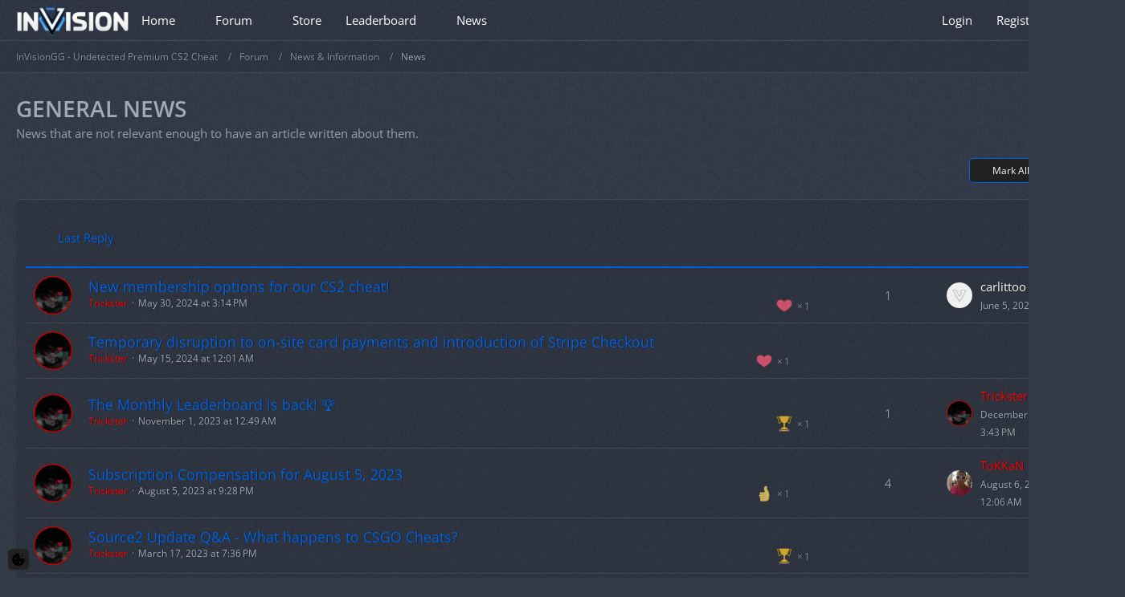

--- FILE ---
content_type: text/html; charset=UTF-8
request_url: https://invision.gg/forum/board/53-general-news/
body_size: 15210
content:



	

	
	
	

<!DOCTYPE html>
<html
	dir="ltr"
	lang="en"
	data-color-scheme="light"
>

<head>
	<meta charset="utf-8">
		
	<title>General News - InVisionGG - Undetected Premium CS2 Cheat</title>
	
	<meta name="viewport" content="width=device-width, initial-scale=1">
<meta name="format-detection" content="telephone=no">
<meta name="description" content="News that are not relevant enough to have an article written about them.">
<meta property="og:site_name" content="InVisionGG - Undetected Premium CS2 Cheat">
<meta property="og:image" content="https://invision.gg/images/openGraphImage.png">

<!-- Stylesheets -->
<link rel="stylesheet" type="text/css" href="https://invision.gg/style/style-5.css?m=1768053196"><link rel="preload" href="https://invision.gg/font/families/Open%20Sans/OpenSans%5Bwdth%2Cwght%5D.woff2?v=1765712823" as="font" crossorigin>

<meta name="timezone" content="Europe/Berlin">


<script data-cfasync="false">
	var WCF_PATH = 'https://invision.gg/';
	var WSC_API_URL = 'https://invision.gg/';
	var WSC_RPC_API_URL = 'https://invision.gg/api/rpc/';
	
	var LANGUAGE_ID = 2;
	var LANGUAGE_USE_INFORMAL_VARIANT = false;
	var TIME_NOW = 1769244304;
	var LAST_UPDATE_TIME = 1768053167;
	var ENABLE_DEBUG_MODE = false;
	var ENABLE_PRODUCTION_DEBUG_MODE = false;
	var ENABLE_DEVELOPER_TOOLS = false;
	var PAGE_TITLE = 'InVisionGG - Undetected Premium CS2 Cheat';
	
	var REACTION_TYPES = {"6":{"title":"Like","renderedIcon":"<img\n\tsrc=\"https:\/\/invision.gg\/images\/reaction\/6-thumbsUp.svg\"\n\talt=\"Like\"\n\tclass=\"reactionType\"\n\tdata-reaction-type-id=\"6\"\n>","iconPath":"https:\/\/invision.gg\/images\/reaction\/6-thumbsUp.svg","showOrder":1,"reactionTypeID":6,"isAssignable":1},"7":{"title":"Dislike","renderedIcon":"<img\n\tsrc=\"https:\/\/invision.gg\/images\/reaction\/7-thumbsDown.svg\"\n\talt=\"Dislike\"\n\tclass=\"reactionType\"\n\tdata-reaction-type-id=\"7\"\n>","iconPath":"https:\/\/invision.gg\/images\/reaction\/7-thumbsDown.svg","showOrder":2,"reactionTypeID":7,"isAssignable":1},"1":{"title":"Love","renderedIcon":"<img\n\tsrc=\"https:\/\/invision.gg\/images\/reaction\/like.svg\"\n\talt=\"Love\"\n\tclass=\"reactionType\"\n\tdata-reaction-type-id=\"1\"\n>","iconPath":"https:\/\/invision.gg\/images\/reaction\/like.svg","showOrder":3,"reactionTypeID":1,"isAssignable":1},"2":{"title":"Thanks","renderedIcon":"<img\n\tsrc=\"https:\/\/invision.gg\/images\/reaction\/thanks.svg\"\n\talt=\"Thanks\"\n\tclass=\"reactionType\"\n\tdata-reaction-type-id=\"2\"\n>","iconPath":"https:\/\/invision.gg\/images\/reaction\/thanks.svg","showOrder":4,"reactionTypeID":2,"isAssignable":1},"3":{"title":"Haha","renderedIcon":"<img\n\tsrc=\"https:\/\/invision.gg\/images\/reaction\/3-haha.svg\"\n\talt=\"Haha\"\n\tclass=\"reactionType\"\n\tdata-reaction-type-id=\"3\"\n>","iconPath":"https:\/\/invision.gg\/images\/reaction\/3-haha.svg","showOrder":5,"reactionTypeID":3,"isAssignable":1},"4":{"title":"Confused","renderedIcon":"<img\n\tsrc=\"https:\/\/invision.gg\/images\/reaction\/4-thinking.svg\"\n\talt=\"Confused\"\n\tclass=\"reactionType\"\n\tdata-reaction-type-id=\"4\"\n>","iconPath":"https:\/\/invision.gg\/images\/reaction\/4-thinking.svg","showOrder":6,"reactionTypeID":4,"isAssignable":1},"5":{"title":"Sad","renderedIcon":"<img\n\tsrc=\"https:\/\/invision.gg\/images\/reaction\/sad.svg\"\n\talt=\"Sad\"\n\tclass=\"reactionType\"\n\tdata-reaction-type-id=\"5\"\n>","iconPath":"https:\/\/invision.gg\/images\/reaction\/sad.svg","showOrder":7,"reactionTypeID":5,"isAssignable":1}};
	
	
	</script>

<script data-cfasync="false" src="https://invision.gg/js/WoltLabSuite/WebComponent.min.js?v=1768053167"></script>
<script data-cfasync="false" src="https://invision.gg/js/preload/en.preload.js?v=1768053167"></script>

<script data-cfasync="false" src="https://invision.gg/js/WoltLabSuite.Core.tiny.min.js?v=1768053167"></script>
<script data-cfasync="false">
requirejs.config({
	baseUrl: 'https://invision.gg/js',
	urlArgs: 't=1768053167'
	
});

window.addEventListener('pageshow', function(event) {
	if (event.persisted) {
		window.location.reload();
	}
});

</script>











        
    

            
                

        

        
    
    
<script data-cfasync="false" src="https://invision.gg/js/WoltLabSuite.Forum.tiny.min.js?v=1768053167"></script>


<noscript>
	<style>
		.jsOnly {
			display: none !important;
		}
		
		.noJsOnly {
			display: block !important;
		}
	</style>
</noscript>



	
	
	<script type="application/ld+json">
{
"@context": "http://schema.org",
"@type": "WebSite",
"url": "https:\/\/invision.gg\/",
"potentialAction": {
"@type": "SearchAction",
"target": "https:\/\/invision.gg\/search\/?q={search_term_string}",
"query-input": "required name=search_term_string"
}
}
</script>
<link rel="apple-touch-icon" sizes="180x180" href="https://invision.gg/images/style-5/apple-touch-icon.png">
<link rel="manifest" href="https://invision.gg/images/style-5/manifest-2.json">
<link rel="icon" type="image/png" sizes="48x48" href="https://invision.gg/images/style-5/favicon-48x48.png">
<meta name="msapplication-config" content="https://invision.gg/images/style-5/browserconfig.xml">
<meta name="theme-color" content="#323947">
<script>
	{
		document.querySelector('meta[name="theme-color"]').content = window.getComputedStyle(document.documentElement).getPropertyValue("--wcfPageThemeColor");
	}
</script>

<!-- Robots.txt Meta Attribute -->
<meta name="robots" content="https://invision.gg/robots.txt">

<!-- Additional Open Graph Attributes -->
<meta property="og:locale" content="en_US">
<meta property="og:locale:alternate" content="de_DE">

<!-- Additional Twitter Card Attributes -->
<meta name="twitter:title" content="InVision.gg - Undetected Premium CS2 Cheat">
<meta name="twitter:description" content="Start grinding your CS Rating with InVision's unique, undetected CS2 Cheat that adapts exactly to your needs and type of gameplay with Aimbot and Wallhack!">
<meta name="twitter:site" content="@InVisionGG_">
<meta name="twitter:card" content="summary_large_image">
<meta name="twitter:image" content="https://invision.gg/images/openGraphImage.png">
<meta name="twitter:image:alt" content="InVision.gg OpenGraph Image">

<!-- Google Search Console HTML Verification -->
<meta name="google-site-verification" content="3apOWNNRLkq2BNnd_W_tQmuHTZW9sNt5jUdt7r6pNR0">	
			<link rel="canonical" href="https://invision.gg/forum/board/53-general-news/">
		
									<link rel="alternate" type="application/rss+xml" title="RSS Feed" href="https://invision.gg/forum/thread-list-rss-feed/53/">
		
																			<link rel="next" href="https://invision.gg/forum/board/53-general-news/?pageNo=2">
						</head>

<body id="tpl_wbb_board"
	itemscope itemtype="http://schema.org/WebPage" itemid="https://invision.gg/forum/board/53-general-news/"	data-template="board" data-application="wbb" data-page-id="63" data-page-identifier="com.woltlab.wbb.Board"	data-board-id="53"	class="">

<span id="top"></span>

<div id="pageContainer" class="pageContainer">
	
	
	<div id="pageHeaderContainer" class="pageHeaderContainer">
	<header id="pageHeader" class="pageHeader">
		<div id="pageHeaderPanel" class="pageHeaderPanel">
			<div class="layoutBoundary">
				<div class="logoDesktop">
	<a href="https://invision.gg/">
		<img src="https://invision.gg/images/style-5/pageLogoMobile-53df4997.webp" alt="">
	</a>
</div>	
<div class="box mainMenu" data-box-identifier="com.woltlab.wcf.MainMenu">
			
		
	<div class="boxContent">
		<nav aria-label="Main Menu">
	<ol class="boxMenu">
		
		
					<li class=" boxMenuHasChildren" data-identifier="com.woltlab.wcf.Dashboard">
				<a href="https://invision.gg/home/" class="boxMenuLink">
					<span class="boxMenuLinkTitle">Home</span>
																<fa-icon size="16" name="caret-down" solid></fa-icon>
									</a>
				
				<ol class="boxMenuDepth1">				
									<li class="" data-identifier="com.woltlab.wcf.RecentActivityList">
				<a href="https://invision.gg/recent-activity-list/" class="boxMenuLink">
					<span class="boxMenuLinkTitle">Recent Activities</span>
														</a>
				
				</li>				
									</ol></li>									<li class="active boxMenuHasChildren" data-identifier="com.woltlab.wbb.BoardList">
				<a href="https://invision.gg/forum/" class="boxMenuLink" aria-current="page">
					<span class="boxMenuLinkTitle">Forum</span>
																<fa-icon size="16" name="caret-down" solid></fa-icon>
									</a>
				
				<ol class="boxMenuDepth1">				
									<li class=" boxMenuHasChildren" data-identifier="com.woltlab.wcf.MembersList">
				<a href="https://invision.gg/members-list/" class="boxMenuLink">
					<span class="boxMenuLinkTitle">Members</span>
														</a>
				
				<ol class="boxMenuDepth2">				
									<li class="" data-identifier="com.woltlab.wcf.UserSearch">
				<a href="https://invision.gg/user-search/" class="boxMenuLink">
					<span class="boxMenuLinkTitle">Search Members</span>
														</a>
				
				</li>				
									<li class="" data-identifier="com.woltlab.wcf.Team">
				<a href="https://invision.gg/team/" class="boxMenuLink">
					<span class="boxMenuLinkTitle">Team Members</span>
														</a>
				
				</li>				
									<li class="" data-identifier="com.woltlab.wcf.generic42">
				<a href="https://invision.gg/trophy-list/" class="boxMenuLink">
					<span class="boxMenuLinkTitle">Trophies</span>
														</a>
				
				</li>				
									</ol></li></ol></li>									<li class="" data-identifier="gg.invision.store.Catalog">
				<a href="https://invision.gg/store/" class="boxMenuLink">
					<span class="boxMenuLinkTitle">Store</span>
														</a>
				
				</li>				
									<li class=" boxMenuHasChildren" data-identifier="gg.invision.leaderboard.leaderboardPage">
				<a href="https://invision.gg/leaderboard/" class="boxMenuLink">
					<span class="boxMenuLinkTitle">Leaderboard</span>
																<fa-icon size="16" name="caret-down" solid></fa-icon>
									</a>
				
				<ol class="boxMenuDepth1">				
									<li class="" data-identifier="gg.invision.leaderboard.winnersListPage">
				<a href="https://invision.gg/winners-list/" class="boxMenuLink">
					<span class="boxMenuLinkTitle">Winners List</span>
														</a>
				
				</li>				
									</ol></li>									<li class="" data-identifier="com.woltlab.wcf.ArticleList">
				<a href="https://invision.gg/article-list/" class="boxMenuLink">
					<span class="boxMenuLinkTitle">News</span>
														</a>
				
				</li>				
																	
		
	</ol>
</nav>	</div>
</div><button type="button" class="pageHeaderMenuMobile" aria-expanded="false" aria-label="Menu">
	<span class="pageHeaderMenuMobileInactive">
		<fa-icon size="32" name="bars"></fa-icon>
	</span>
	<span class="pageHeaderMenuMobileActive">
		<fa-icon size="32" name="xmark"></fa-icon>
	</span>
</button>
				
				<nav id="topMenu" class="userPanel">
	<ul class="userPanelItems">
								<li id="userLogin">
				<a
					class="loginLink"
					href="https://invision.gg/login/?url=https%3A%2F%2Finvision.gg%2Fforum%2Fboard%2F53-general-news%2F"
					rel="nofollow"
				>Login</a>
			</li>
							<li id="userRegistration">
					<a
						class="registrationLink"
						href="https://invision.gg/register/"
						rel="nofollow"
					>Register</a>
				</li>
							
								
							
		<!-- page search -->
		<li>
			<a href="https://invision.gg/search/" id="userPanelSearchButton" class="jsTooltip" title="Search"><fa-icon size="32" name="magnifying-glass"></fa-icon> <span>Search</span></a>
		</li>
	</ul>
</nav>
	<a
		href="https://invision.gg/login/?url=https%3A%2F%2Finvision.gg%2Fforum%2Fboard%2F53-general-news%2F"
		class="userPanelLoginLink jsTooltip"
		title="Login"
		rel="nofollow"
	>
		<fa-icon size="32" name="arrow-right-to-bracket"></fa-icon>
	</a>
			</div>
		</div>
		
		<div id="pageHeaderFacade" class="pageHeaderFacade">
			<div class="layoutBoundary">
				<div id="pageHeaderLogo" class="pageHeaderLogo">
		
	<a href="https://invision.gg/" aria-label="InVisionGG - Undetected Premium CS2 Cheat">
		<img src="https://invision.gg/images/style-5/pageLogo-84871a0c.webp" alt="" class="pageHeaderLogoLarge" height="256" width="256" loading="eager">
		<img src="https://invision.gg/images/style-5/pageLogoMobile-53df4997.webp" alt="" class="pageHeaderLogoSmall" height="350" width="1230" loading="eager">
		
		
	</a>
</div>
				
					

					
		
			
	
<button type="button" id="pageHeaderSearchMobile" class="pageHeaderSearchMobile" aria-expanded="false" aria-label="Search">
	<fa-icon size="32" name="magnifying-glass"></fa-icon>
</button>

<div id="pageHeaderSearch" class="pageHeaderSearch">
	<form method="post" action="https://invision.gg/search/">
		<div id="pageHeaderSearchInputContainer" class="pageHeaderSearchInputContainer">
			<div class="pageHeaderSearchType dropdown">
				<a href="#" class="button dropdownToggle" id="pageHeaderSearchTypeSelect">
					<span class="pageHeaderSearchTypeLabel">This Forum</span>
					<fa-icon size="16" name="caret-down" solid></fa-icon>
				</a>
				<ul class="dropdownMenu">
					<li><a href="#" data-extended-link="https://invision.gg/search/?extended=1" data-object-type="everywhere">Everywhere</a></li>
					<li class="dropdownDivider"></li>
					
											<li><a href="#" data-extended-link="https://invision.gg/search/?extended=1&amp;type=com.woltlab.wbb.post" data-object-type="com.woltlab.wbb.post" data-parameters='{ "boardID": 53 }'>This Forum</a></li>
						
						<li class="dropdownDivider"></li>
					
					
																		<li><a href="#" data-extended-link="https://invision.gg/search/?type=com.woltlab.wcf.article&amp;extended=1" data-object-type="com.woltlab.wcf.article">Articles</a></li>
																								<li><a href="#" data-extended-link="https://invision.gg/search/?type=com.woltlab.wcf.page&amp;extended=1" data-object-type="com.woltlab.wcf.page">Pages</a></li>
																																			<li><a href="#" data-extended-link="https://invision.gg/search/?type=com.woltlab.wbb.post&amp;extended=1" data-object-type="com.woltlab.wbb.post">Forum</a></li>
																								<li><a href="#" data-extended-link="https://invision.gg/search/?type=com.viecode.shop.product&amp;extended=1" data-object-type="com.viecode.shop.product">Products</a></li>
																
					<li class="dropdownDivider"></li>
					<li><a class="pageHeaderSearchExtendedLink" href="https://invision.gg/search/?extended=1">More Options</a></li>
				</ul>
			</div>
			
			<input type="search" name="q" id="pageHeaderSearchInput" class="pageHeaderSearchInput" placeholder="Search …" autocomplete="off" value="">
			
			<button type="submit" class="pageHeaderSearchInputButton button" title="Search">
				<fa-icon size="16" name="magnifying-glass"></fa-icon>
			</button>
			
			<div id="pageHeaderSearchParameters"></div>
			
					</div>
	</form>
</div>

	
			</div>
		</div>
	</header>
	
	
</div>
	
	
	
	
	
	<div class="pageNavigation">
	<div class="layoutBoundary">
			<nav class="breadcrumbs" aria-label="Breadcrumb">
		<ol class="breadcrumbs__list" itemprop="breadcrumb" itemscope itemtype="http://schema.org/BreadcrumbList">
			<li class="breadcrumbs__item" title="InVisionGG - Undetected Premium CS2 Cheat" itemprop="itemListElement" itemscope itemtype="http://schema.org/ListItem">
							<a class="breadcrumbs__link" href="https://invision.gg/" itemprop="item">
																<span class="breadcrumbs__title" itemprop="name">InVisionGG - Undetected Premium CS2 Cheat</span>
							</a>
															<meta itemprop="position" content="1">
																					</li>
														
											<li class="breadcrumbs__item" title="Forum" itemprop="itemListElement" itemscope itemtype="http://schema.org/ListItem">
							<a class="breadcrumbs__link" href="https://invision.gg/forum/" itemprop="item">
																<span class="breadcrumbs__title" itemprop="name">Forum</span>
							</a>
															<meta itemprop="position" content="2">
																					</li>
														
											<li class="breadcrumbs__item" title="News &amp; Information" itemprop="itemListElement" itemscope itemtype="http://schema.org/ListItem">
							<a class="breadcrumbs__link" href="https://invision.gg/forum/board/1-news-information/" itemprop="item">
																<span class="breadcrumbs__title" itemprop="name">News &amp; Information</span>
							</a>
															<meta itemprop="position" content="3">
																					</li>
														
											<li class="breadcrumbs__item" title="News" itemprop="itemListElement" itemscope itemtype="http://schema.org/ListItem">
							<a class="breadcrumbs__link" href="https://invision.gg/forum/board/2-news/" itemprop="item">
																	<span class="breadcrumbs__parent_indicator">
										<fa-icon size="16" name="arrow-left-long"></fa-icon>
									</span>
																<span class="breadcrumbs__title" itemprop="name">News</span>
							</a>
															<meta itemprop="position" content="4">
																					</li>
		</ol>
	</nav>
	</div>
</div>
	
	
	
	<section id="main" class="main" role="main">
		<div class="layoutBoundary">
			

						
			<div id="content" class="content">
								
																<header class="contentHeader">
		<div class="contentHeaderTitle">
			<h1 class="contentTitle">General News</h1>
			<p class="contentHeaderDescription">News that are not relevant enough to have an article written about them.</p>
		</div>

		
	</header>
													
				
				
				
				
				

				




	<div class="contentInteraction">
					<div class="contentInteractionPagination paginationTop">
				<woltlab-core-pagination page="1" count="2" url="https://invision.gg/forum/board/53-general-news/"></woltlab-core-pagination>			</div>
		
					<div class="contentInteractionButtonContainer">
									<div class="contentInteractionButtons">
						<button type="button" class="markAsReadButton contentInteractionButton button small jsOnly"><fa-icon size="16" name="check"></fa-icon> <span>Mark All as Read</span></button>					</div>
				
				
									<div class="contentInteractionDropdown dropdown jsOnly">
						<button type="button" class="button small dropdownToggle" aria-label="More"><fa-icon size="16" name="ellipsis-vertical"></fa-icon></button>

						<ul class="contentInteractionDropdownItems dropdownMenu">
							<li><a rel="alternate" href="https://invision.gg/forum/thread-list-rss-feed/53/" class="rssFeed">RSS Feed</a></li>						</ul>
					</div>
							</div>
			</div>

			<div class="section tabularBox messageGroupList wbbThreadList jsClipboardContainer" data-type="com.woltlab.wbb.thread">
	<ol class="tabularList jsReloadPageWhenEmpty">
		<li class="tabularListRow tabularListRowHead" data-reload-page-when-empty="ignore">
			<ol class="tabularListColumns">
								
				<li class="columnSort">
					<ul class="inlineList">
						<li>
							<a rel="nofollow" href="https://invision.gg/forum/board/53-general-news/?pageNo=1&amp;sortField=lastPostTime&amp;sortOrder=ASC">
																	<span class="jsTooltip" title="Sort by (Descending)">
										<fa-icon size="16" name="arrow-down-wide-short"></fa-icon>
									</span>
															</a>
						</li>
						<li>
							<div class="dropdown">
								<span class="dropdownToggle">Last Reply</span>
								
								<ul class="dropdownMenu">
																			<li><a rel="nofollow" href="https://invision.gg/forum/board/53-general-news/?pageNo=1&amp;sortField=topic&amp;sortOrder=DESC">Title</a></li>
																			<li><a rel="nofollow" href="https://invision.gg/forum/board/53-general-news/?pageNo=1&amp;sortField=username&amp;sortOrder=DESC">Author</a></li>
																			<li><a rel="nofollow" href="https://invision.gg/forum/board/53-general-news/?pageNo=1&amp;sortField=time&amp;sortOrder=DESC">Date</a></li>
																			<li><a rel="nofollow" href="https://invision.gg/forum/board/53-general-news/?pageNo=1&amp;sortField=replies&amp;sortOrder=DESC">Replies</a></li>
																			<li><a rel="nofollow" href="https://invision.gg/forum/board/53-general-news/?pageNo=1&amp;sortField=cumulativeLikes&amp;sortOrder=DESC">Reactions</a></li>
																			<li><a rel="nofollow" href="https://invision.gg/forum/board/53-general-news/?pageNo=1&amp;sortField=views&amp;sortOrder=DESC">Views</a></li>
																			<li class="active"><a rel="nofollow" href="https://invision.gg/forum/board/53-general-news/?pageNo=1&amp;sortField=lastPostTime&amp;sortOrder=ASC">Last Reply</a></li>
																	</ul>
							</div>
						</li>
					</ul>
				</li>
				
				<li class="columnApplyFilter jsOnly">
					<button type="button" class="button small jsStaticDialog" data-dialog-id="wbbBoardSortFilter"><fa-icon size="16" name="filter"></fa-icon> Filter</button>
				</li>
			</ol>
		</li>
		
		
	<li class="tabularListRow">
		<ol
			id="thread2335"
			class="tabularListColumns messageGroup wbbThread jsClipboardObject"
			data-thread-id="2335" data-element-id="2335" data-is-closed="0" data-is-deleted="0"
			data-is-sticky="0" data-is-disabled="0" data-is-announcement="0"
						data-is-link="0"
		>
									<li class="columnIcon columnAvatar">
				<div>
					<p><img src="https://invision.gg/images/avatars/ef/125-efe596edeca8135b25adfcc04b6b8692f865b999.gif" width="48" height="48" alt="" class="userAvatarImage" loading="lazy"></p>
					
								
																																							
					
				</div>
			</li>
							<li class="columnSubject">
					
					
					<h3>
						
						
																					<a href="https://invision.gg/forum/thread/2335-new-membership-options-for-our-cs2-cheat/" class="messageGroupLink wbbTopicLink" data-object-id="2335">New membership options for our CS2 cheat!</a>
																			
													<span class="badge messageGroupCounterMobile">1</span>
											</h3>
					
					<aside class="statusDisplay" role="presentation">
						<ul class="inlineList statusIcons">
							<li>			<span class="topReactionShort jsTooltip" title="Love × 1 and one other reaction">
			<img
	src="https://invision.gg/images/reaction/like.svg"
	alt="Love"
	class="reactionType"
	data-reaction-type-id="1"
>			<span class="reactionCount">1</span>
		</span>
	</li>																																										
														
							
							
													</ul>
					</aside>
					
					<ul class="inlineList dotSeparated small messageGroupInfo">
						<li class="messageGroupAuthor"><a href="https://invision.gg/user/2-trickster/" data-object-id="2" class="userLink"><span style="color: #FF0000">Trickster</span></a></li>
						<li class="messageGroupTime"><woltlab-core-date-time date="2024-05-30T13:14:04+00:00">May 30, 2024 at 3:14 PM</woltlab-core-date-time></li>
																		
					</ul>
					
					<ul class="messageGroupInfoMobile">
						<li class="messageGroupAuthorMobile">Trickster</li>
						<li class="messageGroupLastPostTimeMobile"><woltlab-core-date-time date="2025-06-05T14:49:54+00:00">June 5, 2025 at 4:49 PM</woltlab-core-date-time></li>
					</ul>
					
										
					
				</li>
									<li class="columnStats">
													<dl class="plain statsDataList">
								<dt>Replies</dt>
								<dd>1</dd>
							</dl>
							<dl class="plain statsDataList">
								<dt>Views</dt>
								<dd>3.4k</dd>
							</dl>
							<div class="messageGroupListStatsSimple">
																	<span aria-label="Replies">
										<fa-icon size="16" name="comment"></fa-icon>
									</span>
									1															</div>
											</li>
													<li class="columnLastPost">
													<div class="box32">
								<a href="https://invision.gg/forum/thread/2335-new-membership-options-for-our-cs2-cheat/?action=lastPost" rel="nofollow" class="jsTooltip" title="Go to Latest Post"><img src="https://invision.gg/images/avatars/sc-avatar-default.png?v=1720616721" width="32" height="32" alt="" class="userAvatarImage" loading="lazy"></a>

								<div>
									<p>
										<a href="https://invision.gg/user/7581-carlittoo/" data-object-id="7581" class="userLink"><span style="color: #fafafa">carlittoo</span></a>									</p>
									<small><woltlab-core-date-time date="2025-06-05T14:49:54+00:00">June 5, 2025 at 4:49 PM</woltlab-core-date-time></small>
								</div>
							</div>
											</li>
										
		</ol>
	</li>
	<li class="tabularListRow">
		<ol
			id="thread2279"
			class="tabularListColumns messageGroup wbbThread jsClipboardObject"
			data-thread-id="2279" data-element-id="2279" data-is-closed="0" data-is-deleted="0"
			data-is-sticky="0" data-is-disabled="0" data-is-announcement="0"
						data-is-link="0"
		>
									<li class="columnIcon columnAvatar">
				<div>
					<p><img src="https://invision.gg/images/avatars/ef/125-efe596edeca8135b25adfcc04b6b8692f865b999.gif" width="48" height="48" alt="" class="userAvatarImage" loading="lazy"></p>
					
								
																																							
					
				</div>
			</li>
							<li class="columnSubject">
					
					
					<h3>
						
						
																					<a href="https://invision.gg/forum/thread/2279-temporary-disruption-to-on-site-card-payments-and-introduction-of-stripe-checkou/" class="messageGroupLink wbbTopicLink" data-object-id="2279">Temporary disruption to on-site card payments and introduction of Stripe Checkout</a>
																			
											</h3>
					
					<aside class="statusDisplay" role="presentation">
						<ul class="inlineList statusIcons">
							<li>			<span class="topReactionShort jsTooltip" title="Love × 1">
			<img
	src="https://invision.gg/images/reaction/like.svg"
	alt="Love"
	class="reactionType"
	data-reaction-type-id="1"
>			<span class="reactionCount">1</span>
		</span>
	</li>																																											<li>
									<span class="jsTooltip" title="Thread Contains 1 Attachment">
										<fa-icon size="16" name="paperclip"></fa-icon>
									</span>
								</li>
														
														
							
							
													</ul>
					</aside>
					
					<ul class="inlineList dotSeparated small messageGroupInfo">
						<li class="messageGroupAuthor"><a href="https://invision.gg/user/2-trickster/" data-object-id="2" class="userLink"><span style="color: #FF0000">Trickster</span></a></li>
						<li class="messageGroupTime"><woltlab-core-date-time date="2024-05-14T22:01:26+00:00">May 15, 2024 at 12:01 AM</woltlab-core-date-time></li>
																		
					</ul>
					
					<ul class="messageGroupInfoMobile">
						<li class="messageGroupAuthorMobile">Trickster</li>
						<li class="messageGroupLastPostTimeMobile"><woltlab-core-date-time date="2024-05-14T22:01:26+00:00">May 15, 2024 at 12:01 AM</woltlab-core-date-time></li>
					</ul>
					
										
					
				</li>
									<li class="columnStats">
													<dl class="plain statsDataList">
								<dt>Replies</dt>
								<dd>0</dd>
							</dl>
							<dl class="plain statsDataList">
								<dt>Views</dt>
								<dd>2.2k</dd>
							</dl>
							<div class="messageGroupListStatsSimple">
															</div>
											</li>
													<li class="columnLastPost">
											</li>
										
		</ol>
	</li>
	<li class="tabularListRow">
		<ol
			id="thread941"
			class="tabularListColumns messageGroup wbbThread jsClipboardObject"
			data-thread-id="941" data-element-id="941" data-is-closed="0" data-is-deleted="0"
			data-is-sticky="0" data-is-disabled="0" data-is-announcement="0"
						data-is-link="0"
		>
									<li class="columnIcon columnAvatar">
				<div>
					<p><img src="https://invision.gg/images/avatars/ef/125-efe596edeca8135b25adfcc04b6b8692f865b999.gif" width="48" height="48" alt="" class="userAvatarImage" loading="lazy"></p>
					
								
																																							
					
				</div>
			</li>
							<li class="columnSubject">
					
					
					<h3>
						
						
																					<a href="https://invision.gg/forum/thread/941-the-monthly-leaderboard-is-back/" class="messageGroupLink wbbTopicLink" data-object-id="941">The Monthly Leaderboard is back! 🏆</a>
																			
													<span class="badge messageGroupCounterMobile">1</span>
											</h3>
					
					<aside class="statusDisplay" role="presentation">
						<ul class="inlineList statusIcons">
							<li>			<span class="topReactionShort jsTooltip" title="Thanks × 1 and one other reaction">
			<img
	src="https://invision.gg/images/reaction/thanks.svg"
	alt="Thanks"
	class="reactionType"
	data-reaction-type-id="2"
>			<span class="reactionCount">1</span>
		</span>
	</li>																																										
														
							
							
													</ul>
					</aside>
					
					<ul class="inlineList dotSeparated small messageGroupInfo">
						<li class="messageGroupAuthor"><a href="https://invision.gg/user/2-trickster/" data-object-id="2" class="userLink"><span style="color: #FF0000">Trickster</span></a></li>
						<li class="messageGroupTime"><woltlab-core-date-time date="2023-10-31T23:49:12+00:00">November 1, 2023 at 12:49 AM</woltlab-core-date-time></li>
																		
					</ul>
					
					<ul class="messageGroupInfoMobile">
						<li class="messageGroupAuthorMobile">Trickster</li>
						<li class="messageGroupLastPostTimeMobile"><woltlab-core-date-time date="2023-12-02T14:43:03+00:00">December 2, 2023 at 3:43 PM</woltlab-core-date-time></li>
					</ul>
					
										
					
				</li>
									<li class="columnStats">
													<dl class="plain statsDataList">
								<dt>Replies</dt>
								<dd>1</dd>
							</dl>
							<dl class="plain statsDataList">
								<dt>Views</dt>
								<dd>2.2k</dd>
							</dl>
							<div class="messageGroupListStatsSimple">
																	<span aria-label="Replies">
										<fa-icon size="16" name="comment"></fa-icon>
									</span>
									1															</div>
											</li>
													<li class="columnLastPost">
													<div class="box32">
								<a href="https://invision.gg/forum/thread/941-the-monthly-leaderboard-is-back/?action=lastPost" rel="nofollow" class="jsTooltip" title="Go to Latest Post"><img src="https://invision.gg/images/avatars/ef/125-efe596edeca8135b25adfcc04b6b8692f865b999.gif" width="32" height="32" alt="" class="userAvatarImage" loading="lazy"></a>

								<div>
									<p>
										<a href="https://invision.gg/user/2-trickster/" data-object-id="2" class="userLink"><span style="color: #FF0000">Trickster</span></a>									</p>
									<small><woltlab-core-date-time date="2023-12-02T14:43:03+00:00">December 2, 2023 at 3:43 PM</woltlab-core-date-time></small>
								</div>
							</div>
											</li>
										
		</ol>
	</li>
	<li class="tabularListRow">
		<ol
			id="thread846"
			class="tabularListColumns messageGroup wbbThread jsClipboardObject"
			data-thread-id="846" data-element-id="846" data-is-closed="1" data-is-deleted="0"
			data-is-sticky="0" data-is-disabled="0" data-is-announcement="0"
						data-is-link="0"
		>
									<li class="columnIcon columnAvatar">
				<div>
					<p><img src="https://invision.gg/images/avatars/ef/125-efe596edeca8135b25adfcc04b6b8692f865b999.gif" width="48" height="48" alt="" class="userAvatarImage" loading="lazy"></p>
					
								
																																							
					
				</div>
			</li>
							<li class="columnSubject">
					
					
					<h3>
						
						
																					<a href="https://invision.gg/forum/thread/846-subscription-compensation-for-august-5-2023/" class="messageGroupLink wbbTopicLink" data-object-id="846">Subscription Compensation for August 5, 2023</a>
																			
													<span class="badge messageGroupCounterMobile">4</span>
											</h3>
					
					<aside class="statusDisplay" role="presentation">
						<ul class="inlineList statusIcons">
							<li>			<span class="topReactionShort jsTooltip" title="Like × 1 and one other reaction">
			<img
	src="https://invision.gg/images/reaction/6-thumbsUp.svg"
	alt="Like"
	class="reactionType"
	data-reaction-type-id="6"
>			<span class="reactionCount">1</span>
		</span>
	</li>																													<li>
									<span class="jsIconClosed jsTooltip" title="Closed">
										<fa-icon size="16" name="lock"></fa-icon>
									</span>
								</li>
																												
														
							
							
													</ul>
					</aside>
					
					<ul class="inlineList dotSeparated small messageGroupInfo">
						<li class="messageGroupAuthor"><a href="https://invision.gg/user/2-trickster/" data-object-id="2" class="userLink"><span style="color: #FF0000">Trickster</span></a></li>
						<li class="messageGroupTime"><woltlab-core-date-time date="2023-08-05T19:28:26+00:00">August 5, 2023 at 9:28 PM</woltlab-core-date-time></li>
																		
					</ul>
					
					<ul class="messageGroupInfoMobile">
						<li class="messageGroupAuthorMobile">Trickster</li>
						<li class="messageGroupLastPostTimeMobile"><woltlab-core-date-time date="2023-08-05T22:06:13+00:00">August 6, 2023 at 12:06 AM</woltlab-core-date-time></li>
					</ul>
					
										
					
				</li>
									<li class="columnStats">
													<dl class="plain statsDataList">
								<dt>Replies</dt>
								<dd>4</dd>
							</dl>
							<dl class="plain statsDataList">
								<dt>Views</dt>
								<dd>3.9k</dd>
							</dl>
							<div class="messageGroupListStatsSimple">
																	<span aria-label="Replies">
										<fa-icon size="16" name="comment"></fa-icon>
									</span>
									4															</div>
											</li>
													<li class="columnLastPost">
													<div class="box32">
								<a href="https://invision.gg/forum/thread/846-subscription-compensation-for-august-5-2023/?action=lastPost" rel="nofollow" class="jsTooltip" title="Go to Latest Post"><img src="https://invision.gg/images/avatars/62/602-62f33b272e0113adefde38eec442a00086ed59ae.webp" width="32" height="32" alt="" class="userAvatarImage" loading="lazy"></a>

								<div>
									<p>
										<a href="https://invision.gg/user/3-tokkan/" data-object-id="3" class="userLink"><span style="color: #FF0000">ToKKaN</span></a>									</p>
									<small><woltlab-core-date-time date="2023-08-05T22:06:13+00:00">August 6, 2023 at 12:06 AM</woltlab-core-date-time></small>
								</div>
							</div>
											</li>
										
		</ol>
	</li>
	<li class="tabularListRow">
		<ol
			id="thread713"
			class="tabularListColumns messageGroup wbbThread jsClipboardObject"
			data-thread-id="713" data-element-id="713" data-is-closed="0" data-is-deleted="0"
			data-is-sticky="0" data-is-disabled="0" data-is-announcement="0"
						data-is-link="0"
		>
									<li class="columnIcon columnAvatar">
				<div>
					<p><img src="https://invision.gg/images/avatars/ef/125-efe596edeca8135b25adfcc04b6b8692f865b999.gif" width="48" height="48" alt="" class="userAvatarImage" loading="lazy"></p>
					
								
																																							
					
				</div>
			</li>
							<li class="columnSubject">
					
					
					<h3>
						
						
																					<a href="https://invision.gg/forum/thread/713-source2-update-q-a-what-happens-to-csgo-cheats/" class="messageGroupLink wbbTopicLink" data-object-id="713">Source2 Update Q&amp;A - What happens to CSGO Cheats?</a>
																			
											</h3>
					
					<aside class="statusDisplay" role="presentation">
						<ul class="inlineList statusIcons">
							<li>			<span class="topReactionShort jsTooltip" title="Thanks × 1 and one other reaction">
			<img
	src="https://invision.gg/images/reaction/thanks.svg"
	alt="Thanks"
	class="reactionType"
	data-reaction-type-id="2"
>			<span class="reactionCount">1</span>
		</span>
	</li>																																										
														
							
							
													</ul>
					</aside>
					
					<ul class="inlineList dotSeparated small messageGroupInfo">
						<li class="messageGroupAuthor"><a href="https://invision.gg/user/2-trickster/" data-object-id="2" class="userLink"><span style="color: #FF0000">Trickster</span></a></li>
						<li class="messageGroupTime"><woltlab-core-date-time date="2023-03-17T18:36:18+00:00">March 17, 2023 at 7:36 PM</woltlab-core-date-time></li>
																		
					</ul>
					
					<ul class="messageGroupInfoMobile">
						<li class="messageGroupAuthorMobile">Trickster</li>
						<li class="messageGroupLastPostTimeMobile"><woltlab-core-date-time date="2023-03-17T18:36:18+00:00">March 17, 2023 at 7:36 PM</woltlab-core-date-time></li>
					</ul>
					
										
					
				</li>
									<li class="columnStats">
													<dl class="plain statsDataList">
								<dt>Replies</dt>
								<dd>0</dd>
							</dl>
							<dl class="plain statsDataList">
								<dt>Views</dt>
								<dd>1.8k</dd>
							</dl>
							<div class="messageGroupListStatsSimple">
															</div>
											</li>
													<li class="columnLastPost">
											</li>
										
		</ol>
	</li>
	<li class="tabularListRow">
		<ol
			id="thread596"
			class="tabularListColumns messageGroup wbbThread jsClipboardObject"
			data-thread-id="596" data-element-id="596" data-is-closed="0" data-is-deleted="0"
			data-is-sticky="0" data-is-disabled="0" data-is-announcement="0"
						data-is-link="0"
		>
									<li class="columnIcon columnAvatar">
				<div>
					<p><img src="https://invision.gg/images/avatars/ef/125-efe596edeca8135b25adfcc04b6b8692f865b999.gif" width="48" height="48" alt="" class="userAvatarImage" loading="lazy"></p>
					
								
																																							
					
				</div>
			</li>
							<li class="columnSubject">
					
					
					<h3>
						
						
																					<a href="https://invision.gg/forum/thread/596-recent-spike-in-game-bans-ban-wave/" class="messageGroupLink wbbTopicLink" data-object-id="596">Recent spike in game bans (Ban Wave)</a>
																			
													<span class="badge messageGroupCounterMobile">6</span>
											</h3>
					
					<aside class="statusDisplay" role="presentation">
						<ul class="inlineList statusIcons">
							<li>			<span class="topReactionShort jsTooltip" title="Thanks × 1">
			<img
	src="https://invision.gg/images/reaction/thanks.svg"
	alt="Thanks"
	class="reactionType"
	data-reaction-type-id="2"
>			<span class="reactionCount">1</span>
		</span>
	</li>																																											<li>
									<span class="jsTooltip" title="Thread Contains 2 Attachments">
										<fa-icon size="16" name="paperclip"></fa-icon>
									</span>
								</li>
														
														
							
							
													</ul>
					</aside>
					
					<ul class="inlineList dotSeparated small messageGroupInfo">
						<li class="messageGroupAuthor"><a href="https://invision.gg/user/2-trickster/" data-object-id="2" class="userLink"><span style="color: #FF0000">Trickster</span></a></li>
						<li class="messageGroupTime"><woltlab-core-date-time date="2022-10-20T18:28:12+00:00">October 20, 2022 at 8:28 PM</woltlab-core-date-time></li>
																		
					</ul>
					
					<ul class="messageGroupInfoMobile">
						<li class="messageGroupAuthorMobile">Trickster</li>
						<li class="messageGroupLastPostTimeMobile"><woltlab-core-date-time date="2022-10-29T11:53:43+00:00">October 29, 2022 at 1:53 PM</woltlab-core-date-time></li>
					</ul>
					
										
					
				</li>
									<li class="columnStats">
													<dl class="plain statsDataList">
								<dt>Replies</dt>
								<dd>6</dd>
							</dl>
							<dl class="plain statsDataList">
								<dt>Views</dt>
								<dd>4.8k</dd>
							</dl>
							<div class="messageGroupListStatsSimple">
																	<span aria-label="Replies">
										<fa-icon size="16" name="comment"></fa-icon>
									</span>
									6															</div>
											</li>
													<li class="columnLastPost">
													<div class="box32">
								<a href="https://invision.gg/forum/thread/596-recent-spike-in-game-bans-ban-wave/?action=lastPost" rel="nofollow" class="jsTooltip" title="Go to Latest Post"><img src="https://invision.gg/images/avatars/ef/125-efe596edeca8135b25adfcc04b6b8692f865b999.gif" width="32" height="32" alt="" class="userAvatarImage" loading="lazy"></a>

								<div>
									<p>
										<a href="https://invision.gg/user/2-trickster/" data-object-id="2" class="userLink"><span style="color: #FF0000">Trickster</span></a>									</p>
									<small><woltlab-core-date-time date="2022-10-29T11:53:43+00:00">October 29, 2022 at 1:53 PM</woltlab-core-date-time></small>
								</div>
							</div>
											</li>
										
		</ol>
	</li>
	<li class="tabularListRow">
		<ol
			id="thread556"
			class="tabularListColumns messageGroup wbbThread jsClipboardObject"
			data-thread-id="556" data-element-id="556" data-is-closed="0" data-is-deleted="0"
			data-is-sticky="0" data-is-disabled="0" data-is-announcement="0"
						data-is-link="0"
		>
									<li class="columnIcon columnAvatar">
				<div>
					<p><img src="https://invision.gg/images/avatars/ef/125-efe596edeca8135b25adfcc04b6b8692f865b999.gif" width="48" height="48" alt="" class="userAvatarImage" loading="lazy"></p>
					
								
																																							
					
				</div>
			</li>
							<li class="columnSubject">
					
					
					<h3>
						
						
																					<a href="https://invision.gg/forum/thread/556-a-new-download-center-is-now-available-to-all-customers/" class="messageGroupLink wbbTopicLink" data-object-id="556">A new download center is now available to all customers</a>
																			
											</h3>
					
					<aside class="statusDisplay" role="presentation">
						<ul class="inlineList statusIcons">
							<li>			<span class="topReactionShort jsTooltip" title="Love × 1">
			<img
	src="https://invision.gg/images/reaction/like.svg"
	alt="Love"
	class="reactionType"
	data-reaction-type-id="1"
>			<span class="reactionCount">1</span>
		</span>
	</li>																																										
														
							
							
													</ul>
					</aside>
					
					<ul class="inlineList dotSeparated small messageGroupInfo">
						<li class="messageGroupAuthor"><a href="https://invision.gg/user/2-trickster/" data-object-id="2" class="userLink"><span style="color: #FF0000">Trickster</span></a></li>
						<li class="messageGroupTime"><woltlab-core-date-time date="2022-08-01T20:34:35+00:00">August 1, 2022 at 10:34 PM</woltlab-core-date-time></li>
																		
					</ul>
					
					<ul class="messageGroupInfoMobile">
						<li class="messageGroupAuthorMobile">Trickster</li>
						<li class="messageGroupLastPostTimeMobile"><woltlab-core-date-time date="2022-08-01T20:34:35+00:00">August 1, 2022 at 10:34 PM</woltlab-core-date-time></li>
					</ul>
					
										
					
				</li>
									<li class="columnStats">
													<dl class="plain statsDataList">
								<dt>Replies</dt>
								<dd>0</dd>
							</dl>
							<dl class="plain statsDataList">
								<dt>Views</dt>
								<dd>2.3k</dd>
							</dl>
							<div class="messageGroupListStatsSimple">
															</div>
											</li>
													<li class="columnLastPost">
											</li>
										
		</ol>
	</li>
	<li class="tabularListRow">
		<ol
			id="thread466"
			class="tabularListColumns messageGroup wbbThread jsClipboardObject"
			data-thread-id="466" data-element-id="466" data-is-closed="0" data-is-deleted="0"
			data-is-sticky="0" data-is-disabled="0" data-is-announcement="0"
						data-is-link="0"
		>
									<li class="columnIcon columnAvatar">
				<div>
					<p><img src="https://invision.gg/images/avatars/ef/125-efe596edeca8135b25adfcc04b6b8692f865b999.gif" width="48" height="48" alt="" class="userAvatarImage" loading="lazy"></p>
					
								
																																							
					
				</div>
			</li>
							<li class="columnSubject">
					
					
					<h3>
						
						
																					<a href="https://invision.gg/forum/thread/466-forum-software-upgrade-expected-downtime/" class="messageGroupLink wbbTopicLink" data-object-id="466">Forum Software Upgrade &amp; Expected Downtime</a>
																			
													<span class="badge messageGroupCounterMobile">1</span>
											</h3>
					
					<aside class="statusDisplay" role="presentation">
						<ul class="inlineList statusIcons">
							<li>			<span class="topReactionShort jsTooltip" title="Like × 1">
			<img
	src="https://invision.gg/images/reaction/6-thumbsUp.svg"
	alt="Like"
	class="reactionType"
	data-reaction-type-id="6"
>			<span class="reactionCount">1</span>
		</span>
	</li>																																										
														
							
							
													</ul>
					</aside>
					
					<ul class="inlineList dotSeparated small messageGroupInfo">
						<li class="messageGroupAuthor"><a href="https://invision.gg/user/2-trickster/" data-object-id="2" class="userLink"><span style="color: #FF0000">Trickster</span></a></li>
						<li class="messageGroupTime"><woltlab-core-date-time date="2022-02-14T11:00:00+00:00">February 14, 2022 at 12:00 PM</woltlab-core-date-time></li>
																		
					</ul>
					
					<ul class="messageGroupInfoMobile">
						<li class="messageGroupAuthorMobile">Trickster</li>
						<li class="messageGroupLastPostTimeMobile"><woltlab-core-date-time date="2022-02-16T16:26:21+00:00">February 16, 2022 at 5:26 PM</woltlab-core-date-time></li>
					</ul>
					
										
					
				</li>
									<li class="columnStats">
													<dl class="plain statsDataList">
								<dt>Replies</dt>
								<dd>1</dd>
							</dl>
							<dl class="plain statsDataList">
								<dt>Views</dt>
								<dd>2.4k</dd>
							</dl>
							<div class="messageGroupListStatsSimple">
																	<span aria-label="Replies">
										<fa-icon size="16" name="comment"></fa-icon>
									</span>
									1															</div>
											</li>
													<li class="columnLastPost">
													<div class="box32">
								<a href="https://invision.gg/forum/thread/466-forum-software-upgrade-expected-downtime/?action=lastPost" rel="nofollow" class="jsTooltip" title="Go to Latest Post"><img src="https://invision.gg/images/avatars/62/602-62f33b272e0113adefde38eec442a00086ed59ae.webp" width="32" height="32" alt="" class="userAvatarImage" loading="lazy"></a>

								<div>
									<p>
										<a href="https://invision.gg/user/3-tokkan/" data-object-id="3" class="userLink"><span style="color: #FF0000">ToKKaN</span></a>									</p>
									<small><woltlab-core-date-time date="2022-02-16T16:26:21+00:00">February 16, 2022 at 5:26 PM</woltlab-core-date-time></small>
								</div>
							</div>
											</li>
										
		</ol>
	</li>
	<li class="tabularListRow">
		<ol
			id="thread428"
			class="tabularListColumns messageGroup wbbThread jsClipboardObject"
			data-thread-id="428" data-element-id="428" data-is-closed="0" data-is-deleted="0"
			data-is-sticky="0" data-is-disabled="0" data-is-announcement="0"
						data-is-link="0"
		>
									<li class="columnIcon columnAvatar">
				<div>
					<p><img src="https://invision.gg/images/avatars/62/602-62f33b272e0113adefde38eec442a00086ed59ae.webp" width="48" height="48" alt="" class="userAvatarImage" loading="lazy"></p>
					
								
																																							
					
				</div>
			</li>
							<li class="columnSubject">
					
					
					<h3>
						
						
																					<a href="https://invision.gg/forum/thread/428-backend-infrastructure-updates/" class="messageGroupLink wbbTopicLink" data-object-id="428">Backend Infrastructure Updates</a>
																			
											</h3>
					
					<aside class="statusDisplay" role="presentation">
						<ul class="inlineList statusIcons">
																																																	
														
							
							
													</ul>
					</aside>
					
					<ul class="inlineList dotSeparated small messageGroupInfo">
						<li class="messageGroupAuthor"><a href="https://invision.gg/user/3-tokkan/" data-object-id="3" class="userLink"><span style="color: #FF0000">ToKKaN</span></a></li>
						<li class="messageGroupTime"><woltlab-core-date-time date="2021-11-11T13:26:50+00:00">November 11, 2021 at 2:26 PM</woltlab-core-date-time></li>
																		
					</ul>
					
					<ul class="messageGroupInfoMobile">
						<li class="messageGroupAuthorMobile">ToKKaN</li>
						<li class="messageGroupLastPostTimeMobile"><woltlab-core-date-time date="2021-11-11T13:26:50+00:00">November 11, 2021 at 2:26 PM</woltlab-core-date-time></li>
					</ul>
					
										
					
				</li>
									<li class="columnStats">
													<dl class="plain statsDataList">
								<dt>Replies</dt>
								<dd>0</dd>
							</dl>
							<dl class="plain statsDataList">
								<dt>Views</dt>
								<dd>1.6k</dd>
							</dl>
							<div class="messageGroupListStatsSimple">
															</div>
											</li>
													<li class="columnLastPost">
											</li>
										
		</ol>
	</li>
	<li class="tabularListRow">
		<ol
			id="thread353"
			class="tabularListColumns messageGroup wbbThread jsClipboardObject"
			data-thread-id="353" data-element-id="353" data-is-closed="0" data-is-deleted="0"
			data-is-sticky="0" data-is-disabled="0" data-is-announcement="0"
						data-is-link="0"
		>
									<li class="columnIcon columnAvatar">
				<div>
					<p><img src="https://invision.gg/images/avatars/ef/125-efe596edeca8135b25adfcc04b6b8692f865b999.gif" width="48" height="48" alt="" class="userAvatarImage" loading="lazy"></p>
					
								
																																							
					
				</div>
			</li>
							<li class="columnSubject">
					
					
					<h3>
						
						
																					<a href="https://invision.gg/forum/thread/353-important-changes-to-the-packages-available-in-the-shop/" class="messageGroupLink wbbTopicLink" data-object-id="353">Important changes to the packages available in the shop</a>
																			
													<span class="badge messageGroupCounterMobile">3</span>
											</h3>
					
					<aside class="statusDisplay" role="presentation">
						<ul class="inlineList statusIcons">
							<li>			<span class="topReactionShort jsTooltip" title="Like × 2">
			<img
	src="https://invision.gg/images/reaction/6-thumbsUp.svg"
	alt="Like"
	class="reactionType"
	data-reaction-type-id="6"
>			<span class="reactionCount">2</span>
		</span>
	</li>																																										
														
							
							
													</ul>
					</aside>
					
					<ul class="inlineList dotSeparated small messageGroupInfo">
						<li class="messageGroupAuthor"><a href="https://invision.gg/user/2-trickster/" data-object-id="2" class="userLink"><span style="color: #FF0000">Trickster</span></a></li>
						<li class="messageGroupTime"><woltlab-core-date-time date="2021-04-30T22:44:14+00:00">May 1, 2021 at 12:44 AM</woltlab-core-date-time></li>
																		
					</ul>
					
					<ul class="messageGroupInfoMobile">
						<li class="messageGroupAuthorMobile">Trickster</li>
						<li class="messageGroupLastPostTimeMobile"><woltlab-core-date-time date="2021-05-02T18:16:22+00:00">May 2, 2021 at 8:16 PM</woltlab-core-date-time></li>
					</ul>
					
										
					
				</li>
									<li class="columnStats">
													<dl class="plain statsDataList">
								<dt>Replies</dt>
								<dd>3</dd>
							</dl>
							<dl class="plain statsDataList">
								<dt>Views</dt>
								<dd>4.3k</dd>
							</dl>
							<div class="messageGroupListStatsSimple">
																	<span aria-label="Replies">
										<fa-icon size="16" name="comment"></fa-icon>
									</span>
									3															</div>
											</li>
													<li class="columnLastPost">
													<div class="box32">
								<a href="https://invision.gg/forum/thread/353-important-changes-to-the-packages-available-in-the-shop/?action=lastPost" rel="nofollow" class="jsTooltip" title="Go to Latest Post"><img src="https://invision.gg/images/avatars/20/363-207531be04ab3894f88907c96d558d0927be701c.webp" width="32" height="32" alt="" class="userAvatarImage" loading="lazy"></a>

								<div>
									<p>
										<a href="https://invision.gg/user/589-nyandercover/" data-object-id="589" class="userLink"><span style="color: #858585; text-decoration: line-through">Nyandercover</span></a>									</p>
									<small><woltlab-core-date-time date="2021-05-02T18:16:22+00:00">May 2, 2021 at 8:16 PM</woltlab-core-date-time></small>
								</div>
							</div>
											</li>
										
		</ol>
	</li>
	<li class="tabularListRow">
		<ol
			id="thread304"
			class="tabularListColumns messageGroup wbbThread jsClipboardObject"
			data-thread-id="304" data-element-id="304" data-is-closed="0" data-is-deleted="0"
			data-is-sticky="0" data-is-disabled="0" data-is-announcement="0"
						data-is-link="0"
		>
									<li class="columnIcon columnAvatar">
				<div>
					<p><img src="https://invision.gg/images/avatars/62/602-62f33b272e0113adefde38eec442a00086ed59ae.webp" width="48" height="48" alt="" class="userAvatarImage" loading="lazy"></p>
					
								
																																							
					
				</div>
			</li>
							<li class="columnSubject">
					
					
					<h3>
						
						
																					<a href="https://invision.gg/forum/thread/304-paypal-is-no-longer-available-as-a-payment-method/" class="messageGroupLink wbbTopicLink" data-object-id="304">PayPal is no longer available as a payment method</a>
																			
													<span class="badge messageGroupCounterMobile">1</span>
											</h3>
					
					<aside class="statusDisplay" role="presentation">
						<ul class="inlineList statusIcons">
							<li>			<span class="topReactionShort jsTooltip" title="Sad × 2">
			<img
	src="https://invision.gg/images/reaction/sad.svg"
	alt="Sad"
	class="reactionType"
	data-reaction-type-id="5"
>			<span class="reactionCount">2</span>
		</span>
	</li>																																										
														
							
							
													</ul>
					</aside>
					
					<ul class="inlineList dotSeparated small messageGroupInfo">
						<li class="messageGroupAuthor"><a href="https://invision.gg/user/3-tokkan/" data-object-id="3" class="userLink"><span style="color: #FF0000">ToKKaN</span></a></li>
						<li class="messageGroupTime"><woltlab-core-date-time date="2021-01-25T13:43:30+00:00">January 25, 2021 at 2:43 PM</woltlab-core-date-time></li>
																		
					</ul>
					
					<ul class="messageGroupInfoMobile">
						<li class="messageGroupAuthorMobile">ToKKaN</li>
						<li class="messageGroupLastPostTimeMobile"><woltlab-core-date-time date="2021-03-30T14:24:24+00:00">March 30, 2021 at 4:24 PM</woltlab-core-date-time></li>
					</ul>
					
										
					
				</li>
									<li class="columnStats">
													<dl class="plain statsDataList">
								<dt>Replies</dt>
								<dd>1</dd>
							</dl>
							<dl class="plain statsDataList">
								<dt>Views</dt>
								<dd>3.1k</dd>
							</dl>
							<div class="messageGroupListStatsSimple">
																	<span aria-label="Replies">
										<fa-icon size="16" name="comment"></fa-icon>
									</span>
									1															</div>
											</li>
													<li class="columnLastPost">
													<div class="box32">
								<a href="https://invision.gg/forum/thread/304-paypal-is-no-longer-available-as-a-payment-method/?action=lastPost" rel="nofollow" class="jsTooltip" title="Go to Latest Post"><img src="https://invision.gg/images/avatars/62/602-62f33b272e0113adefde38eec442a00086ed59ae.webp" width="32" height="32" alt="" class="userAvatarImage" loading="lazy"></a>

								<div>
									<p>
										<a href="https://invision.gg/user/3-tokkan/" data-object-id="3" class="userLink"><span style="color: #FF0000">ToKKaN</span></a>									</p>
									<small><woltlab-core-date-time date="2021-03-30T14:24:24+00:00">March 30, 2021 at 4:24 PM</woltlab-core-date-time></small>
								</div>
							</div>
											</li>
										
		</ol>
	</li>
	<li class="tabularListRow">
		<ol
			id="thread315"
			class="tabularListColumns messageGroup wbbThread jsClipboardObject"
			data-thread-id="315" data-element-id="315" data-is-closed="0" data-is-deleted="0"
			data-is-sticky="0" data-is-disabled="0" data-is-announcement="0"
						data-is-link="0"
		>
									<li class="columnIcon columnAvatar">
				<div>
					<p><img src="https://invision.gg/images/avatars/62/602-62f33b272e0113adefde38eec442a00086ed59ae.webp" width="48" height="48" alt="" class="userAvatarImage" loading="lazy"></p>
					
								
																																							
					
				</div>
			</li>
							<li class="columnSubject">
					
					
					<h3>
						
						
																					<a href="https://invision.gg/forum/thread/315-fixed-possible-partial-detection/" class="messageGroupLink wbbTopicLink" data-object-id="315">[FIXED] Possible (Partial) Detection</a>
																			
													<span class="badge messageGroupCounterMobile">6</span>
											</h3>
					
					<aside class="statusDisplay" role="presentation">
						<ul class="inlineList statusIcons">
							<li>			<span class="topReactionShort jsTooltip" title="Sad × 1">
			<img
	src="https://invision.gg/images/reaction/sad.svg"
	alt="Sad"
	class="reactionType"
	data-reaction-type-id="5"
>			<span class="reactionCount">1</span>
		</span>
	</li>																																										
														
							
							
													</ul>
					</aside>
					
					<ul class="inlineList dotSeparated small messageGroupInfo">
						<li class="messageGroupAuthor"><a href="https://invision.gg/user/3-tokkan/" data-object-id="3" class="userLink"><span style="color: #FF0000">ToKKaN</span></a></li>
						<li class="messageGroupTime"><woltlab-core-date-time date="2021-02-04T13:11:26+00:00">February 4, 2021 at 2:11 PM</woltlab-core-date-time></li>
																		
					</ul>
					
					<ul class="messageGroupInfoMobile">
						<li class="messageGroupAuthorMobile">ToKKaN</li>
						<li class="messageGroupLastPostTimeMobile"><woltlab-core-date-time date="2021-02-09T16:33:02+00:00">February 9, 2021 at 5:33 PM</woltlab-core-date-time></li>
					</ul>
					
										
					
				</li>
									<li class="columnStats">
													<dl class="plain statsDataList">
								<dt>Replies</dt>
								<dd>6</dd>
							</dl>
							<dl class="plain statsDataList">
								<dt>Views</dt>
								<dd>6.7k</dd>
							</dl>
							<div class="messageGroupListStatsSimple">
																	<span aria-label="Replies">
										<fa-icon size="16" name="comment"></fa-icon>
									</span>
									6															</div>
											</li>
													<li class="columnLastPost">
													<div class="box32">
								<a href="https://invision.gg/forum/thread/315-fixed-possible-partial-detection/?action=lastPost" rel="nofollow" class="jsTooltip" title="Go to Latest Post"><img src="https://invision.gg/images/avatars/62/602-62f33b272e0113adefde38eec442a00086ed59ae.webp" width="32" height="32" alt="" class="userAvatarImage" loading="lazy"></a>

								<div>
									<p>
										<a href="https://invision.gg/user/3-tokkan/" data-object-id="3" class="userLink"><span style="color: #FF0000">ToKKaN</span></a>									</p>
									<small><woltlab-core-date-time date="2021-02-09T16:33:02+00:00">February 9, 2021 at 5:33 PM</woltlab-core-date-time></small>
								</div>
							</div>
											</li>
										
		</ol>
	</li>
	<li class="tabularListRow">
		<ol
			id="thread200"
			class="tabularListColumns messageGroup wbbThread jsClipboardObject"
			data-thread-id="200" data-element-id="200" data-is-closed="0" data-is-deleted="0"
			data-is-sticky="0" data-is-disabled="0" data-is-announcement="0"
						data-is-link="0"
		>
									<li class="columnIcon columnAvatar">
				<div>
					<p><img src="https://invision.gg/images/avatars/62/602-62f33b272e0113adefde38eec442a00086ed59ae.webp" width="48" height="48" alt="" class="userAvatarImage" loading="lazy"></p>
					
								
																																							
					
				</div>
			</li>
							<li class="columnSubject">
					
					
					<h3>
						
						
																					<a href="https://invision.gg/forum/thread/200-invision-loader-v2/" class="messageGroupLink wbbTopicLink" data-object-id="200">InVision Loader v2</a>
																			
													<span class="badge messageGroupCounterMobile">4</span>
											</h3>
					
					<aside class="statusDisplay" role="presentation">
						<ul class="inlineList statusIcons">
							<li>			<span class="topReactionShort jsTooltip" title="Like × 4">
			<img
	src="https://invision.gg/images/reaction/6-thumbsUp.svg"
	alt="Like"
	class="reactionType"
	data-reaction-type-id="6"
>			<span class="reactionCount">4</span>
		</span>
	</li>																																										
														
							
							
													</ul>
					</aside>
					
					<ul class="inlineList dotSeparated small messageGroupInfo">
						<li class="messageGroupAuthor"><a href="https://invision.gg/user/3-tokkan/" data-object-id="3" class="userLink"><span style="color: #FF0000">ToKKaN</span></a></li>
						<li class="messageGroupTime"><woltlab-core-date-time date="2020-11-24T19:56:53+00:00">November 24, 2020 at 8:56 PM</woltlab-core-date-time></li>
																		
					</ul>
					
					<ul class="messageGroupInfoMobile">
						<li class="messageGroupAuthorMobile">ToKKaN</li>
						<li class="messageGroupLastPostTimeMobile"><woltlab-core-date-time date="2020-11-25T17:22:29+00:00">November 25, 2020 at 6:22 PM</woltlab-core-date-time></li>
					</ul>
					
										
					
				</li>
									<li class="columnStats">
													<dl class="plain statsDataList">
								<dt>Replies</dt>
								<dd>4</dd>
							</dl>
							<dl class="plain statsDataList">
								<dt>Views</dt>
								<dd>1.6k</dd>
							</dl>
							<div class="messageGroupListStatsSimple">
																	<span aria-label="Replies">
										<fa-icon size="16" name="comment"></fa-icon>
									</span>
									4															</div>
											</li>
													<li class="columnLastPost">
													<div class="box32">
								<a href="https://invision.gg/forum/thread/200-invision-loader-v2/?action=lastPost" rel="nofollow" class="jsTooltip" title="Go to Latest Post"><img src="https://invision.gg/images/avatars/ef/125-efe596edeca8135b25adfcc04b6b8692f865b999.gif" width="32" height="32" alt="" class="userAvatarImage" loading="lazy"></a>

								<div>
									<p>
										<a href="https://invision.gg/user/2-trickster/" data-object-id="2" class="userLink"><span style="color: #FF0000">Trickster</span></a>									</p>
									<small><woltlab-core-date-time date="2020-11-25T17:22:29+00:00">November 25, 2020 at 6:22 PM</woltlab-core-date-time></small>
								</div>
							</div>
											</li>
										
		</ol>
	</li>
	<li class="tabularListRow">
		<ol
			id="thread175"
			class="tabularListColumns messageGroup wbbThread jsClipboardObject"
			data-thread-id="175" data-element-id="175" data-is-closed="1" data-is-deleted="0"
			data-is-sticky="0" data-is-disabled="0" data-is-announcement="0"
						data-is-link="0"
		>
									<li class="columnIcon columnAvatar">
				<div>
					<p><img src="https://invision.gg/images/avatars/ef/125-efe596edeca8135b25adfcc04b6b8692f865b999.gif" width="48" height="48" alt="" class="userAvatarImage" loading="lazy"></p>
					
								
																																							
					
				</div>
			</li>
							<li class="columnSubject">
					
					
					<h3>
						
						
																					<a href="https://invision.gg/forum/thread/175-bitcoin-and-ethereum-payments-now-available-in-the-shop/" class="messageGroupLink wbbTopicLink" data-object-id="175">Bitcoin and Ethereum payments now available in the shop!</a>
																			
													<span class="badge messageGroupCounterMobile">1</span>
											</h3>
					
					<aside class="statusDisplay" role="presentation">
						<ul class="inlineList statusIcons">
							<li>			<span class="topReactionShort jsTooltip" title="Thanks × 1 and one other reaction">
			<img
	src="https://invision.gg/images/reaction/thanks.svg"
	alt="Thanks"
	class="reactionType"
	data-reaction-type-id="2"
>			<span class="reactionCount">1</span>
		</span>
	</li>																													<li>
									<span class="jsIconClosed jsTooltip" title="Closed">
										<fa-icon size="16" name="lock"></fa-icon>
									</span>
								</li>
																												
														
							
							
													</ul>
					</aside>
					
					<ul class="inlineList dotSeparated small messageGroupInfo">
						<li class="messageGroupAuthor"><a href="https://invision.gg/user/2-trickster/" data-object-id="2" class="userLink"><span style="color: #FF0000">Trickster</span></a></li>
						<li class="messageGroupTime"><woltlab-core-date-time date="2020-10-30T15:25:18+00:00">October 30, 2020 at 4:25 PM</woltlab-core-date-time></li>
																		
					</ul>
					
					<ul class="messageGroupInfoMobile">
						<li class="messageGroupAuthorMobile">Trickster</li>
						<li class="messageGroupLastPostTimeMobile"><woltlab-core-date-time date="2020-11-12T14:10:26+00:00">November 12, 2020 at 3:10 PM</woltlab-core-date-time></li>
					</ul>
					
										
					
				</li>
									<li class="columnStats">
													<dl class="plain statsDataList">
								<dt>Replies</dt>
								<dd>1</dd>
							</dl>
							<dl class="plain statsDataList">
								<dt>Views</dt>
								<dd>3.1k</dd>
							</dl>
							<div class="messageGroupListStatsSimple">
																	<span aria-label="Replies">
										<fa-icon size="16" name="comment"></fa-icon>
									</span>
									1															</div>
											</li>
													<li class="columnLastPost">
													<div class="box32">
								<a href="https://invision.gg/forum/thread/175-bitcoin-and-ethereum-payments-now-available-in-the-shop/?action=lastPost" rel="nofollow" class="jsTooltip" title="Go to Latest Post"><img src="https://invision.gg/images/avatars/ef/125-efe596edeca8135b25adfcc04b6b8692f865b999.gif" width="32" height="32" alt="" class="userAvatarImage" loading="lazy"></a>

								<div>
									<p>
										<a href="https://invision.gg/user/2-trickster/" data-object-id="2" class="userLink"><span style="color: #FF0000">Trickster</span></a>									</p>
									<small><woltlab-core-date-time date="2020-11-12T14:10:26+00:00">November 12, 2020 at 3:10 PM</woltlab-core-date-time></small>
								</div>
							</div>
											</li>
										
		</ol>
	</li>
	<li class="tabularListRow">
		<ol
			id="thread117"
			class="tabularListColumns messageGroup wbbThread jsClipboardObject"
			data-thread-id="117" data-element-id="117" data-is-closed="1" data-is-deleted="0"
			data-is-sticky="0" data-is-disabled="0" data-is-announcement="0"
						data-is-link="0"
		>
									<li class="columnIcon columnAvatar">
				<div>
					<p><img src="https://invision.gg/images/avatars/62/602-62f33b272e0113adefde38eec442a00086ed59ae.webp" width="48" height="48" alt="" class="userAvatarImage" loading="lazy"></p>
					
								
																																							
					
				</div>
			</li>
							<li class="columnSubject">
					
					
					<h3>
						
						
																					<a href="https://invision.gg/forum/thread/117-backend-servers-affected-by-major-network-outage/" class="messageGroupLink wbbTopicLink" data-object-id="117">Backend servers affected by major network outage</a>
																			
													<span class="badge messageGroupCounterMobile">1</span>
											</h3>
					
					<aside class="statusDisplay" role="presentation">
						<ul class="inlineList statusIcons">
							<li>			<span class="topReactionShort jsTooltip" title="Like × 1">
			<img
	src="https://invision.gg/images/reaction/6-thumbsUp.svg"
	alt="Like"
	class="reactionType"
	data-reaction-type-id="6"
>			<span class="reactionCount">1</span>
		</span>
	</li>																													<li>
									<span class="jsIconClosed jsTooltip" title="Closed">
										<fa-icon size="16" name="lock"></fa-icon>
									</span>
								</li>
																												
														
							
							
													</ul>
					</aside>
					
					<ul class="inlineList dotSeparated small messageGroupInfo">
						<li class="messageGroupAuthor"><a href="https://invision.gg/user/3-tokkan/" data-object-id="3" class="userLink"><span style="color: #FF0000">ToKKaN</span></a></li>
						<li class="messageGroupTime"><woltlab-core-date-time date="2020-08-31T21:46:02+00:00">August 31, 2020 at 11:46 PM</woltlab-core-date-time></li>
																		
					</ul>
					
					<ul class="messageGroupInfoMobile">
						<li class="messageGroupAuthorMobile">ToKKaN</li>
						<li class="messageGroupLastPostTimeMobile"><woltlab-core-date-time date="2020-09-02T15:49:56+00:00">September 2, 2020 at 5:49 PM</woltlab-core-date-time></li>
					</ul>
					
										
					
				</li>
									<li class="columnStats">
													<dl class="plain statsDataList">
								<dt>Replies</dt>
								<dd>1</dd>
							</dl>
							<dl class="plain statsDataList">
								<dt>Views</dt>
								<dd>742</dd>
							</dl>
							<div class="messageGroupListStatsSimple">
																	<span aria-label="Replies">
										<fa-icon size="16" name="comment"></fa-icon>
									</span>
									1															</div>
											</li>
													<li class="columnLastPost">
													<div class="box32">
								<a href="https://invision.gg/forum/thread/117-backend-servers-affected-by-major-network-outage/?action=lastPost" rel="nofollow" class="jsTooltip" title="Go to Latest Post"><img src="https://invision.gg/images/avatars/ef/125-efe596edeca8135b25adfcc04b6b8692f865b999.gif" width="32" height="32" alt="" class="userAvatarImage" loading="lazy"></a>

								<div>
									<p>
										<a href="https://invision.gg/user/2-trickster/" data-object-id="2" class="userLink"><span style="color: #FF0000">Trickster</span></a>									</p>
									<small><woltlab-core-date-time date="2020-09-02T15:49:56+00:00">September 2, 2020 at 5:49 PM</woltlab-core-date-time></small>
								</div>
							</div>
											</li>
										
		</ol>
	</li>
	</ol>
</div>
	
	<div id="wbbBoardSortFilter" class="jsStaticDialogContent" data-title="Filter">
	<form method="post" action="https://invision.gg/forum/board/53-general-news/">
		
		
		<section class="section">
			<h2 class="sectionTitle">Display Options</h2>
			
						
			<dl>
				<dt><label for="filterByDate">Time Period</label></dt>
				<dd>
					<select id="filterByDate" name="filterByDate">
						<option value="1">24 Hours</option>
						<option value="3">3 Days</option>
						<option value="7">7 Days</option>
						<option value="14">14 Days</option>
						<option value="30">30 Days</option>
						<option value="60">60 Days</option>
						<option value="100">100 Days</option>
						<option value="365">365 Days</option>
						<option value="1000" selected>From Any Date</option>
					</select>
				</dd>
			</dl>
			
			<dl>
				<dt><label for="filterByStatus">Status</label></dt>
				<dd>
					<select id="filterByStatus" name="filterByStatus">
						<option value="">(No Selection)</option>
						<option value="read">Read</option>
						<option value="unread">Unread</option>
												<option value="closed">Closed</option>
						<option value="open">Open</option>
																		
					</select>
				</dd>
			</dl>
		</section>
		
		<div class="formSubmit">
			<input type="submit" value="Submit" accesskey="s">
			<input type="hidden" name="tagID" value="0">
			<input type="hidden" name="sortField" value="lastPostTime">
			<input type="hidden" name="sortOrder" value="DESC">
		</div>
	</form>
</div>


	<footer class="contentFooter">
					<div class="paginationBottom">
				<woltlab-core-pagination page="1" count="2" url="https://invision.gg/forum/board/53-general-news/"></woltlab-core-pagination>
			</div>
		

		
	</footer>




				
				
				
				
							</div>
			
			
		</div>
	</section>
	
	
	
			<div class="boxesFooterBoxes">
			<div class="layoutBoundary">
				<div class="boxContainer">
					<section class="box">
			<h2 class="boxTitle">Statistics</h2>

			<div class="boxContent">
				<ul class="inlineList dotSeparated">
<li>17 Threads</li>
<li>46 Posts (0.02 Posts per Day)</li>
</ul>
			</div>
		</section>
				</div>
			</div>
		</div>
	
	
	<footer id="pageFooter" class="pageFooter">
		
					
			<div class="boxesFooter">
			<div class="layoutBoundary">
													<div class="boxContainer">
						<div class="box" data-box-identifier="com.woltlab.wcf.FooterMenu">
			
		
	<div class="boxContent">
		<nav aria-label="Footer Menu">
	<ol class="boxMenu">
		
		
					<li class="" data-identifier="com.woltlab.wcf.generic60">
				<a href="https://invision.gg/faq/" class="boxMenuLink">
					<span class="boxMenuLinkTitle">Frequently Asked Questions</span>
														</a>
				
				</li>				
									<li class="" data-identifier="com.woltlab.wcf.generic21">
				<a href="https://invision.gg/guidelines/" class="boxMenuLink">
					<span class="boxMenuLinkTitle">Community Guidelines</span>
														</a>
				
				</li>				
									<li class="" data-identifier="com.woltlab.wcf.generic40">
				<a href="https://invision.gg/shop/terms-and-conditions/" class="boxMenuLink">
					<span class="boxMenuLinkTitle">Terms and Conditions</span>
														</a>
				
				</li>				
									<li class="" data-identifier="com.woltlab.wcf.generic54">
				<a href="https://invision.gg/shop/cancellation-policy/" class="boxMenuLink">
					<span class="boxMenuLinkTitle">Cancellation Policy</span>
														</a>
				
				</li>				
									<li class="" data-identifier="com.woltlab.wcf.PrivacyPolicy">
				<a href="https://invision.gg/privacy-policy/" class="boxMenuLink">
					<span class="boxMenuLinkTitle">Privacy Policy</span>
														</a>
				
				</li>				
									<li class="" data-identifier="com.woltlab.wcf.LegalNotice">
				<a href="https://invision.gg/legal-notice/" class="boxMenuLink">
					<span class="boxMenuLinkTitle">Legal Notice</span>
														</a>
				
				</li>				
									<li class="" data-identifier="com.woltlab.wcf.generic41">
				<a href="https://status.invision.gg/" target="_blank" rel="nofollow noopener" class="boxMenuLink">
					<span class="boxMenuLinkTitle">Server Status</span>
														</a>
				
				</li>				
																	
		
	</ol>
</nav>	</div>
</div>
					</div>
				
			</div>
		</div>
		
			<div id="pageFooterCopyright" class="pageFooterCopyright">
			<div class="layoutBoundary">
				<div class="copyright"><a href="https://darkwood.design/" target="_blank">Style by <strong>Darkwood.Design</strong></a></div>

    <div class="copyright"><a href="https://www.woltlab.com" rel="nofollow" target="_blank">Powered by <strong>WoltLab Suite&trade;</strong></a></div>
			</div>
		</div>
	
</footer>
</div>



<div class="pageFooterStickyNotice">
	
	
	<noscript>
		<div class="info" role="status">
			<div class="layoutBoundary">
				<span class="javascriptDisabledWarningText">Your browser has JavaScript disabled. If you would like to use all features of this site, it is mandatory to enable JavaScript.</span>
			</div>
		</div>	
	</noscript>
</div>

<script data-cfasync="false">
	require(['Language', 'WoltLabSuite/Core/BootstrapFrontend', 'User'], function(Language, BootstrapFrontend, User) {
		
		
		User.init(
			0,
			'',
			'',
			'https://invision.gg/guest-token-dialog/'
		);
		
		BootstrapFrontend.setup({
			backgroundQueue: {
				url: 'https://invision.gg/background-queue-perform/',
				force: false			},
						dynamicColorScheme: false,
			endpointUserPopover: '',
			executeCronjobs: undefined,
											shareButtonProviders: [
					["Facebook", "Facebook", "<fa-brand size=\"24\"><svg xmlns=\"http:\/\/www.w3.org\/2000\/svg\" viewBox=\"0 0 512 512\"><!--! Font Awesome Free 6.7.2 by @fontawesome - https:\/\/fontawesome.com License - https:\/\/fontawesome.com\/license\/free (Icons: CC BY 4.0, Fonts: SIL OFL 1.1, Code: MIT License) Copyright 2024 Fonticons, Inc. --><path d=\"M512 256C512 114.6 397.4 0 256 0S0 114.6 0 256C0 376 82.7 476.8 194.2 504.5V334.2H141.4V256h52.8V222.3c0-87.1 39.4-127.5 125-127.5c16.2 0 44.2 3.2 55.7 6.4V172c-6-.6-16.5-1-29.6-1c-42 0-58.2 15.9-58.2 57.2V256h83.6l-14.4 78.2H287V510.1C413.8 494.8 512 386.9 512 256h0z\"\/><\/svg><\/fa-brand>"], 
					["Twitter", "X", "<fa-brand size=\"24\"><svg xmlns=\"http:\/\/www.w3.org\/2000\/svg\" viewBox=\"0 0 512 512\"><!--! Font Awesome Free 6.7.2 by @fontawesome - https:\/\/fontawesome.com License - https:\/\/fontawesome.com\/license\/free (Icons: CC BY 4.0, Fonts: SIL OFL 1.1, Code: MIT License) Copyright 2024 Fonticons, Inc. --><path d=\"M389.2 48h70.6L305.6 224.2 487 464H345L233.7 318.6 106.5 464H35.8L200.7 275.5 26.8 48H172.4L272.9 180.9 389.2 48zM364.4 421.8h39.1L151.1 88h-42L364.4 421.8z\"\/><\/svg><\/fa-brand>"], 
					["Reddit", "Reddit", "<fa-brand size=\"24\"><svg xmlns=\"http:\/\/www.w3.org\/2000\/svg\" viewBox=\"0 0 512 512\"><!--! Font Awesome Free 6.7.2 by @fontawesome - https:\/\/fontawesome.com License - https:\/\/fontawesome.com\/license\/free (Icons: CC BY 4.0, Fonts: SIL OFL 1.1, Code: MIT License) Copyright 2024 Fonticons, Inc. --><path d=\"M0 256C0 114.6 114.6 0 256 0S512 114.6 512 256s-114.6 256-256 256L37.1 512c-13.7 0-20.5-16.5-10.9-26.2L75 437C28.7 390.7 0 326.7 0 256zM349.6 153.6c23.6 0 42.7-19.1 42.7-42.7s-19.1-42.7-42.7-42.7c-20.6 0-37.8 14.6-41.8 34c-34.5 3.7-61.4 33-61.4 68.4l0 .2c-37.5 1.6-71.8 12.3-99 29.1c-10.1-7.8-22.8-12.5-36.5-12.5c-33 0-59.8 26.8-59.8 59.8c0 24 14.1 44.6 34.4 54.1c2 69.4 77.6 125.2 170.6 125.2s168.7-55.9 170.6-125.3c20.2-9.6 34.1-30.2 34.1-54c0-33-26.8-59.8-59.8-59.8c-13.7 0-26.3 4.6-36.4 12.4c-27.4-17-62.1-27.7-100-29.1l0-.2c0-25.4 18.9-46.5 43.4-49.9l0 0c4.4 18.8 21.3 32.8 41.5 32.8zM177.1 246.9c16.7 0 29.5 17.6 28.5 39.3s-13.5 29.6-30.3 29.6s-31.4-8.8-30.4-30.5s15.4-38.3 32.1-38.3zm190.1 38.3c1 21.7-13.7 30.5-30.4 30.5s-29.3-7.9-30.3-29.6c-1-21.7 11.8-39.3 28.5-39.3s31.2 16.6 32.1 38.3zm-48.1 56.7c-10.3 24.6-34.6 41.9-63 41.9s-52.7-17.3-63-41.9c-1.2-2.9 .8-6.2 3.9-6.5c18.4-1.9 38.3-2.9 59.1-2.9s40.7 1 59.1 2.9c3.1 .3 5.1 3.6 3.9 6.5z\"\/><\/svg><\/fa-brand>"], 
					["WhatsApp", "WhatsApp", "<fa-brand size=\"24\"><svg xmlns=\"http:\/\/www.w3.org\/2000\/svg\" viewBox=\"0 0 448 512\"><!--! Font Awesome Free 6.7.2 by @fontawesome - https:\/\/fontawesome.com License - https:\/\/fontawesome.com\/license\/free (Icons: CC BY 4.0, Fonts: SIL OFL 1.1, Code: MIT License) Copyright 2024 Fonticons, Inc. --><path d=\"M380.9 97.1C339 55.1 283.2 32 223.9 32c-122.4 0-222 99.6-222 222 0 39.1 10.2 77.3 29.6 111L0 480l117.7-30.9c32.4 17.7 68.9 27 106.1 27h.1c122.3 0 224.1-99.6 224.1-222 0-59.3-25.2-115-67.1-157zm-157 341.6c-33.2 0-65.7-8.9-94-25.7l-6.7-4-69.8 18.3L72 359.2l-4.4-7c-18.5-29.4-28.2-63.3-28.2-98.2 0-101.7 82.8-184.5 184.6-184.5 49.3 0 95.6 19.2 130.4 54.1 34.8 34.9 56.2 81.2 56.1 130.5 0 101.8-84.9 184.6-186.6 184.6zm101.2-138.2c-5.5-2.8-32.8-16.2-37.9-18-5.1-1.9-8.8-2.8-12.5 2.8-3.7 5.6-14.3 18-17.6 21.8-3.2 3.7-6.5 4.2-12 1.4-32.6-16.3-54-29.1-75.5-66-5.7-9.8 5.7-9.1 16.3-30.3 1.8-3.7.9-6.9-.5-9.7-1.4-2.8-12.5-30.1-17.1-41.2-4.5-10.8-9.1-9.3-12.5-9.5-3.2-.2-6.9-.2-10.6-.2-3.7 0-9.7 1.4-14.8 6.9-5.1 5.6-19.4 19-19.4 46.3 0 27.3 19.9 53.7 22.6 57.4 2.8 3.7 39.1 59.7 94.8 83.8 35.2 15.2 49 16.5 66.6 13.9 10.7-1.6 32.8-13.4 37.4-26.4 4.6-13 4.6-24.1 3.2-26.4-1.3-2.5-5-3.9-10.5-6.6z\"\/><\/svg><\/fa-brand>"], 
					 
					 
					 
					
				],
						styleChanger: false		});
	});
</script>
<script data-cfasync="false">
	// prevent jQuery and other libraries from utilizing define()
	__require_define_amd = define.amd;
	define.amd = undefined;
</script>
<script data-cfasync="false" src="https://invision.gg/js/WCF.Combined.tiny.min.js?v=1768053167"></script>
<script data-cfasync="false">
	define.amd = __require_define_amd;
	$.holdReady(true);
</script>
<script data-cfasync="false">
	WCF.User.init(
		0,
		''	);
</script>
<script data-cfasync="false">
    require(['https://invision.gg/js/3rdParty/cookieconsent/cookieconsent.umd.js'], function(CookieConsent) {
        CookieConsent.run({
            disablePageInteraction: false,

            revision: 2,

            cookie: {
                name: 'cc_cookie_invision',
            },

            guiOptions: {
                consentModal: {
                    layout: 'box inline',
                    position: 'bottom right',
                    flipButtons: true,
                    equalWeightButtons: false
                },
                preferencesModal: {
                    layout: 'bar wide',
                    position: 'right',
                    flipButtons: true,
                    equalWeightButtons: false
                }
            },

            categories: {
                necessary: {
                    readOnly: true,
                    enabled: true
                },
                                                                                                analytics: {
                                                                autoClear: {
                                    cookies: [
                                                                                    { name: /^(_ga)/ },                                                                                    { name: /^(_gid)/ }                                                                            ]
                                },
                                                                enabled: true
                            },                                                                                                                        ads: {
                                                                autoClear: {
                                    cookies: [
                                                                                    { name: /^(_gac)/ }                                                                            ]
                                },
                                                                enabled: true
                            }                                                                        },

            language: {
                default: 'en',

                translations: {
                    en: {
                        consentModal: {
                            label: 'Cookie Consent',
                            title: 'This website uses cookies',
                            description: 'We use cookies to personalize content and analyze website access. Some of these cookies are set by third parties. Click on "Manage preferences" if you want to learn more about our cookies and adjust your settings. By clicking "Accept all" you agree to the use of all cookies as described in our cookie policy. You can change or withdraw your consent at any time.',
                            acceptAllBtn: 'Accept all',
                            acceptNecessaryBtn: 'Reject all',
                            showPreferencesBtn: 'Manage preferences',
                            closeIconLabel: 'Close',
                            footer: '<a href="/privacy-policy">Privacy Policy</a><a href="/legal-notice">Legal Notice</a>'
                        },
                        preferencesModal: {
                            title: 'Cookie Preferences',
                            acceptAllBtn: 'Accept all',
                            acceptNecessaryBtn: 'Reject all',
                            savePreferencesBtn: 'Save preferences',
                            closeIconLabel: 'Close',
                            sections: [
                                {
                                    description: 'We use cookies to personalize content and ads, to provide social media features and to analyze traffic to our website. We also share information about your use of our website with our social media, advertising and analytics partners. Our partners may combine this information with other data that you have provided to them or that they have collected as part of your use of the services.'
                                }, {
                                    title: 'Strictly Necessary',
                                    description: 'These cookies are necessary for the website to function and therefore cannot be deactivated.',
                                    linkedCategory: 'necessary'
                                }, 
                                                                                                                                                                                                {
                                                title: 'Performance &amp; Analytics',
                                                description: 'These cookies allow us to count visits and traffic sources so we can measure and improve the performance of our site. They help us to know which pages are the most and least popular and see how visitors move around the site. All information these cookies collect is aggregated and therefore anonymous.',
                                                linkedCategory: 'analytics',
                                                cookieTable: {
                                                    caption: 'List of Cookies',
                                                    headers: {
                                                        name: 'Name',
                                                        domain: 'Service',
                                                        description: 'Description',
                                                        duration: 'Duration'
                                                    },
                                                    body: [
                                                                                                                    {
                                                                name: '_ga',
                                                                domain: 'Google Analytics',
                                                                description: 'Default Cookie',
                                                                duration: '2 years'
                                                            },                                                                                                                    {
                                                                name: '_gid',
                                                                domain: 'Google Analytics',
                                                                description: 'Default Cookie',
                                                                duration: 'one day'
                                                            }                                                                                                            ]
                                                }
                                            },
                                                                                                                                                                                                        {
                                                title: 'Marketing &amp; Ads',
                                                description: 'These cookies are used to track visitors across websites. The intent is to show ads that are relevant and engaging to the individual user and therefore are more valuable to publishers and third party advertisers.',
                                                linkedCategory: 'ads',
                                                cookieTable: {
                                                    caption: 'List of Cookies',
                                                    headers: {
                                                        name: 'Name',
                                                        domain: 'Service',
                                                        description: 'Description',
                                                        duration: 'Duration'
                                                    },
                                                    body: [
                                                                                                                    {
                                                                name: '_gac',
                                                                domain: 'Google Analytics',
                                                                description: 'Default Cookie',
                                                                duration: '90 days'
                                                            }                                                                                                            ]
                                                }
                                            },
                                                                                                                                            , {
                                    title: 'More information',
                                    description: 'For more information, please see our <a href="/cookie-policy" class="cc__link">cookie policy</a> and our <a href="/privacy-policy" class="cc__link">privacy policy</a>.',
                                }
                            ]
                        }
                    }
                }
            }
        });

                    document.documentElement.classList.add('cc--darkmode');
            });
    </script>
<script data-cfasync="false">
            const settingsButton = document.createElement('button');
            settingsButton.id = 'cc-floating-button';
            settingsButton.className = 'button jsTooltip';
            settingsButton.title = 'Cookie Preferences';
            settingsButton.innerHTML = '<img src="https://invision.gg//images/cookie-icon.svg" alt="Cookie" />';
            settingsButton.setAttribute('data-cc', 'show-preferencesModal');
            document.body.appendChild(settingsButton);
        </script>
<script data-cfasync="false">
            // Define dataLayer and the gtag function.
            window.dataLayer = window.dataLayer || [];
            function gtag() {
                dataLayer.push(arguments);
            }

            // Default mandatory tags to 'denied'.
            gtag('consent', 'default', {
                'analytics_storage': 'denied',
                'ad_storage': 'denied',
                'ad_user_data': 'denied',
                'ad_personalization': 'denied'
            });
        </script>
<script data-cfasync="false" type="text/plain" data-category="analytics" data-src="https://www.googletagmanager.com/gtag/js?id=G-JEF1KJQYQC"></script>
<script data-cfasync="false" type="text/plain" data-category="analytics">
            gtag('js', new Date());
            gtag('config', 'G-JEF1KJQYQC');
        </script>
<script data-cfasync="false">
        window.addEventListener('cc:onConsent', function(event) {
            var acceptedCategories = event.detail.cookie.categories;

                            if (acceptedCategories.includes('analytics')) {
                    typeof gtag === 'function' && gtag('consent', 'update', {
                        'analytics_storage': 'granted'
                    });
                }

                if (acceptedCategories.includes('ads')) {
                    typeof gtag === 'function' && gtag('consent', 'update', {
                        'ad_storage': 'granted',
                        'ad_user_data': 'granted',
                        'ad_personalization': 'granted'
                    });
                }
                    });

        window.addEventListener('cc:onChange', function(event) {
            var acceptedCategories = event.detail.cookie.categories;
            var changedCategories = event.detail.changedCategories;

                            if (changedCategories.includes('analytics')) {
                    typeof gtag === 'function' && gtag('consent', 'update', {
                        'analytics_storage': acceptedCategories.includes('analytics') ? 'granted' : 'denied'
                    });
                }

                if (changedCategories.includes('ads')) {
                    typeof gtag === 'function' && gtag('consent', 'update', {
                        'ad_storage': acceptedCategories.includes('ads') ? 'granted' : 'denied',
                        'ad_user_data': acceptedCategories.includes('ads') ? 'granted' : 'denied',
                        'ad_personalization': acceptedCategories.includes('ads') ? 'granted' : 'denied'
                    });
                }
                    });
    </script>
<script data-cfasync="false" src="https://invision.gg/forum/js/WBB.tiny.min.js?v=1768053167"></script>
<script data-cfasync="false">
	$(function() {
		WCF.User.Profile.ActivityPointList.init();
		
					require(['WoltLabSuite/Core/Ui/User/Trophy/List'], function (UserTrophyList) {
				new UserTrophyList();
			});
				
		require(['WoltLabSuite/Forum/Bootstrap'], (Bootstrap) => {
	Bootstrap.setup();
});
		
			});
</script>
<script data-cfasync="false">
		var $imageViewer = null;
		$(function() {
			WCF.Language.addObject({
				'wcf.imageViewer.button.enlarge': 'Full Screen Mode',
				'wcf.imageViewer.button.full': 'View Source Image',
				'wcf.imageViewer.seriesIndex': '{literal}{x} of {y}{\/literal}',
				'wcf.imageViewer.counter': '{literal}Image {x} of {y}{\/literal}',
				'wcf.imageViewer.close': 'Close',
				'wcf.imageViewer.enlarge': 'View Full Image',
				'wcf.imageViewer.next': 'Next Image',
				'wcf.imageViewer.previous': 'Previous Image'
			});
			
			$imageViewer = new WCF.ImageViewer();
		});
	</script>
<script data-cfasync="false">
		require(['WoltLabSuite/Core/Ui/Search/Page'], function(UiSearchPage) {
			UiSearchPage.init('com.woltlab.wbb.post');
		});
	</script>
<script data-cfasync="false">
	require(['EventHandler'], function (EventHandler) {
		var container = elById('wbbBoardSortFilter');
		EventHandler.add('com.woltlab.wcf.dialog', 'openStatic', function (data) {
			if (data.id === 'wbbBoardSortFilter') {
				var isSingleSection = (elBySelAll('form > .section', data.content).length === 1);
				container.classList[isSingleSection ? 'add' : 'remove']('jsBoardSortFilterSingleSection');
			}
		});
	});
</script>
<script data-cfasync="false">
	require([
		'WoltLabSuite/Core/Controller/Clipboard',
		'WoltLabSuite/Forum/Ui/Thread/MarkAsRead',
		'WoltLabSuite/Forum/Ui/Board/MarkAllThreadsAsRead'
	], (ControllerClipboard, ThreadMarkAsRead, BoardMarkAllThreadsAsRead) => {
		ControllerClipboard.setup({
			pageClassName: 'wbb\\page\\BoardPage',
			hasMarkedItems: false,
			pageObjectId: 53,
		});

		ThreadMarkAsRead.setup();

		BoardMarkAllThreadsAsRead.setup(53);
	});

	$(function() {
		WCF.Language.addObject({
			'wbb.post.copy.title': 'Copy Posts',
			'wbb.post.moveToNewThread': 'Move Into a New Thread',
			'wbb.thread.closed': 'Closed',
			'wbb.thread.confirmDelete': 'Do you really want to delete this thread, it cannot be reverted?',
			'wbb.thread.confirmTrash': 'Do you really want to move this thread to the trash?',
			'wbb.thread.confirmTrash.reason': 'Reason (optional)',
			'wbb.thread.copy.title': 'Copy Thread ({$item} of {$count})',
			'wbb.thread.done': 'Thread is Resolved',
			'wbb.thread.edit.advanced': 'More Options',
			'wbb.thread.edit.assignLabel': 'Assign Labels',
			'wbb.thread.edit.close': 'Close',
			'wbb.thread.edit.delete': 'Delete',
			'wbb.thread.edit.done': 'Mark as Resolved',
			'wbb.thread.edit.enable': 'Approve',
			'wbb.thread.edit.disable': 'Disable',
			'wbb.thread.edit.merge': 'Merge Threads',
			'wbb.thread.edit.merge.success': 'The threads have been merged.',
			'wbb.thread.edit.move': 'Move',
			'wbb.thread.edit.open': 'Open',
			'wbb.thread.edit.removeLink': 'Remove Redirection Notice',
			'wbb.thread.edit.restore': 'Restore',
			'wbb.thread.edit.scrape': 'Unpin',
			'wbb.thread.edit.sticky': 'Pin',
			'wbb.thread.edit.trash': 'Move to Trash',
			'wbb.thread.edit.undone': 'Mark as Unresolved',
			'wbb.thread.moved': 'Moved',
			'wbb.thread.sticky': 'Pinned',
			'wbb.thread.undone': 'Thread is Unresolved',
			'wbb.thread.edit.moveThreads': 'Move Threads',
			'wbb.thread.edit': 'Edit Thread',
			'wcf.message.status.deleted': 'Deleted',
			'wcf.message.status.disabled': 'Disabled',
			'wcf.global.worker.completed': 'Task completed',
			'wcf.user.objectWatch.manageSubscription' : 'Manage Subscription'
		});

		require(['WoltLabSuite/Forum/Handler/Thread/BoardUpdateHandler'], function({ BoardUpdateHandler }) {
			var $updateHandler = new BoardUpdateHandler();
			var $inlineEditor = new WBB.Thread.InlineEditor('.wbbThread');
			$inlineEditor.setUpdateHandler($updateHandler);
			$inlineEditor.setEnvironment('board', 53, 'https://invision.gg/forum/board/53-general-news/');
			$inlineEditor.setPermissions({
				canCloseThread: false,
				canDeleteThread: false,
				canDeleteThreadCompletely: false,
				canEnableThread: false,
				canMoveThread: false,
				canPinThread: false,
				canRestoreThread: false			});

			var $threadClipboard = new WBB.Thread.Clipboard($updateHandler, 'board', 53);
			var $postClipboard = new WBB.Post.Clipboard(null);

					});

		
		require(['WoltLabSuite/Forum/Ui/Mobile'], function(WbbUiMobile) {
			WbbUiMobile.init();
		});

		require([ 'WoltLabSuite/Forum/Controller/Board/SubscriptionStatusHandler', 'Language'], function ({ SubscriptionStatusHandler }, Language) {
			Language.addObject({
				'wbb.board.status.threadsOnly': 'Subscribed (Threads only)',
				'wbb.board.status.ignoring': 'Ignored',
				'wbb.board.status.normal': 'Not subscribed',
				'wbb.board.status.threadsAndPosts': 'Subscribed (Posts and Threads)',
				'wbb.board.status.watching': 'Subscribed',
				'wcf.user.objectWatch.button.subscribe': 'Subscribe',
			})

			new SubscriptionStatusHandler();
		});
	});
</script>


<span id="bottom"></span>

<script defer src="https://static.cloudflareinsights.com/beacon.min.js/vcd15cbe7772f49c399c6a5babf22c1241717689176015" integrity="sha512-ZpsOmlRQV6y907TI0dKBHq9Md29nnaEIPlkf84rnaERnq6zvWvPUqr2ft8M1aS28oN72PdrCzSjY4U6VaAw1EQ==" data-cf-beacon='{"version":"2024.11.0","token":"f12606cfcb8748d58db3eb3980a8f6f0","r":1,"server_timing":{"name":{"cfCacheStatus":true,"cfEdge":true,"cfExtPri":true,"cfL4":true,"cfOrigin":true,"cfSpeedBrain":true},"location_startswith":null}}' crossorigin="anonymous"></script>
</body>
</html>

--- FILE ---
content_type: image/svg+xml
request_url: https://invision.gg/images/reaction/6-thumbsUp.svg
body_size: -66
content:
<svg xmlns="http://www.w3.org/2000/svg" viewBox="0 0 64 64">
    <path fill="#ffdd67" d="M32.2 27.1s4.4.9.8-6.6c-2.6-5.4-2.3-11.7 0-15C36.8.2 44.1 1.9 43.3 5c-2.6 10.5 3.3 13.7 6.3 20.3 3.1 6.7 2.8 16.3 1.4 24.8-.9 5.3-3.2 11.9-11.5 11.9H28l4.2-34.9"/>
    <path fill="#eba352" d="M38.2 60.5c8.3 0 10.1-6.6 11-11.9 1.4-8.5 1.6-15.3-1.1-22.2-3-7.5-6.1-7.7-6.1-22.5 0-.7-.4-1.2-.8-1.6 1.4.5 2.2 1.3 2.2 2.5 0 11.1 3.1 13.8 6.1 20.5 3.2 6.7 2.9 16.3 1.5 24.8-.9 5.3-3.2 11.9-11.5 11.9H28v-1.5h10.2"/>
    <path fill="#ffdd67" d="M18 35.8h14.2c5 0 5-8.7 0-8.7H18c-5 0-5 8.7 0 8.7"/>
    <path fill="#eba352" d="M16.9 34.4h14.2c3.4 0 4.4-4 3.3-6.5 2.7 2.1 1.9 8-2.1 8H18c-1.6 0-2.7-.9-3.3-2.2.6.4 1.3.7 2.2.7"/>
    <path fill="#ffdd67" d="M16.5 44.6h17c6 0 6-8.7 0-8.7H16.4c-5.9 0-5.9 8.7.1 8.7"/>
    <path fill="#eba352" d="M15.1 43.1h17.1c4 0 5.3-4 3.9-6.5 3.2 2.1 2.3 8-2.6 8H16.4c-1.9 0-3.2-.9-3.9-2.2.7.4 1.6.7 2.6.7"/>
    <path fill="#ffdd67" d="M18.1 53.3h14.4c5 0 5-8.7 0-8.7H18.1c-5.1 0-5.1 8.7 0 8.7"/>
    <path fill="#eba352" d="M16.9 51.8h14.5c3.4 0 4.5-4 3.3-6.6 2.7 2.1 2 8-2.2 8H18.1c-1.6 0-2.7-.9-3.3-2.2.5.6 1.3.8 2.1.8"/>
    <path fill="#ffdd67" d="M19.6 62h9.3c5.4 0 5.4-8.7 0-8.7h-9.3c-5.4 0-5.4 8.7 0 8.7"/>
    <path fill="#eba352" d="M18.4 60.6h9.3c3.6 0 4.8-4 3.5-6.6 2.9 2.1 2.1 8-2.3 8h-9.3c-1.8 0-2.9-.9-3.5-2.2.6.5 1.4.8 2.3.8"/>
</svg>
